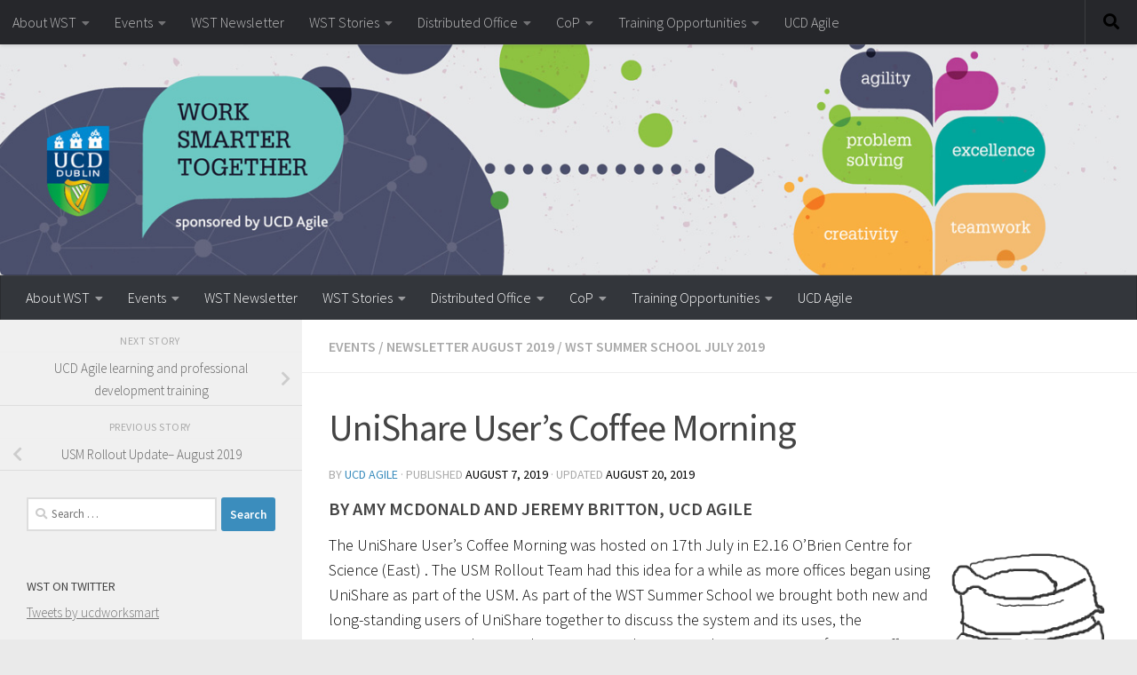

--- FILE ---
content_type: text/html; charset=UTF-8
request_url: https://worksmartertogether.ucd.ie/unishare-users-coffee-morning/
body_size: 14629
content:
<!DOCTYPE html>
<html class="no-js" lang="en-GB">
<head>
  <meta charset="UTF-8">
  <meta name="viewport" content="width=device-width, initial-scale=1.0">
  <link rel="profile" href="https://gmpg.org/xfn/11" />
  <link rel="pingback" href="https://worksmartertogether.ucd.ie/xmlrpc.php">

  <title>UniShare User’s Coffee Morning &#8211; Work Smarter Together</title>
<meta name='robots' content='max-image-preview:large' />
<script>document.documentElement.className = document.documentElement.className.replace("no-js","js");</script>
<link rel="alternate" type="application/rss+xml" title="Work Smarter Together &raquo; Feed" href="https://worksmartertogether.ucd.ie/feed/" />
<link id="hu-user-gfont" href="//fonts.googleapis.com/css?family=Source+Sans+Pro:400,300italic,300,400italic,600&subset=latin,latin-ext" rel="stylesheet" type="text/css"><link rel="alternate" title="oEmbed (JSON)" type="application/json+oembed" href="https://worksmartertogether.ucd.ie/wp-json/oembed/1.0/embed?url=https%3A%2F%2Fworksmartertogether.ucd.ie%2Funishare-users-coffee-morning%2F" />
<link rel="alternate" title="oEmbed (XML)" type="text/xml+oembed" href="https://worksmartertogether.ucd.ie/wp-json/oembed/1.0/embed?url=https%3A%2F%2Fworksmartertogether.ucd.ie%2Funishare-users-coffee-morning%2F&#038;format=xml" />
<style id='wp-img-auto-sizes-contain-inline-css'>
img:is([sizes=auto i],[sizes^="auto," i]){contain-intrinsic-size:3000px 1500px}
/*# sourceURL=wp-img-auto-sizes-contain-inline-css */
</style>
<link rel='stylesheet' id='validate-engine-css-css' href='https://worksmartertogether.ucd.ie/wp-content/plugins/wysija-newsletters/css/validationEngine.jquery.css?ver=2.22' media='all' />
<style id='wp-emoji-styles-inline-css'>

	img.wp-smiley, img.emoji {
		display: inline !important;
		border: none !important;
		box-shadow: none !important;
		height: 1em !important;
		width: 1em !important;
		margin: 0 0.07em !important;
		vertical-align: -0.1em !important;
		background: none !important;
		padding: 0 !important;
	}
/*# sourceURL=wp-emoji-styles-inline-css */
</style>
<link rel='stylesheet' id='wp-block-library-css' href='https://worksmartertogether.ucd.ie/wp-includes/css/dist/block-library/style.min.css?ver=6.9' media='all' />
<style id='global-styles-inline-css'>
:root{--wp--preset--aspect-ratio--square: 1;--wp--preset--aspect-ratio--4-3: 4/3;--wp--preset--aspect-ratio--3-4: 3/4;--wp--preset--aspect-ratio--3-2: 3/2;--wp--preset--aspect-ratio--2-3: 2/3;--wp--preset--aspect-ratio--16-9: 16/9;--wp--preset--aspect-ratio--9-16: 9/16;--wp--preset--color--black: #000000;--wp--preset--color--cyan-bluish-gray: #abb8c3;--wp--preset--color--white: #ffffff;--wp--preset--color--pale-pink: #f78da7;--wp--preset--color--vivid-red: #cf2e2e;--wp--preset--color--luminous-vivid-orange: #ff6900;--wp--preset--color--luminous-vivid-amber: #fcb900;--wp--preset--color--light-green-cyan: #7bdcb5;--wp--preset--color--vivid-green-cyan: #00d084;--wp--preset--color--pale-cyan-blue: #8ed1fc;--wp--preset--color--vivid-cyan-blue: #0693e3;--wp--preset--color--vivid-purple: #9b51e0;--wp--preset--gradient--vivid-cyan-blue-to-vivid-purple: linear-gradient(135deg,rgb(6,147,227) 0%,rgb(155,81,224) 100%);--wp--preset--gradient--light-green-cyan-to-vivid-green-cyan: linear-gradient(135deg,rgb(122,220,180) 0%,rgb(0,208,130) 100%);--wp--preset--gradient--luminous-vivid-amber-to-luminous-vivid-orange: linear-gradient(135deg,rgb(252,185,0) 0%,rgb(255,105,0) 100%);--wp--preset--gradient--luminous-vivid-orange-to-vivid-red: linear-gradient(135deg,rgb(255,105,0) 0%,rgb(207,46,46) 100%);--wp--preset--gradient--very-light-gray-to-cyan-bluish-gray: linear-gradient(135deg,rgb(238,238,238) 0%,rgb(169,184,195) 100%);--wp--preset--gradient--cool-to-warm-spectrum: linear-gradient(135deg,rgb(74,234,220) 0%,rgb(151,120,209) 20%,rgb(207,42,186) 40%,rgb(238,44,130) 60%,rgb(251,105,98) 80%,rgb(254,248,76) 100%);--wp--preset--gradient--blush-light-purple: linear-gradient(135deg,rgb(255,206,236) 0%,rgb(152,150,240) 100%);--wp--preset--gradient--blush-bordeaux: linear-gradient(135deg,rgb(254,205,165) 0%,rgb(254,45,45) 50%,rgb(107,0,62) 100%);--wp--preset--gradient--luminous-dusk: linear-gradient(135deg,rgb(255,203,112) 0%,rgb(199,81,192) 50%,rgb(65,88,208) 100%);--wp--preset--gradient--pale-ocean: linear-gradient(135deg,rgb(255,245,203) 0%,rgb(182,227,212) 50%,rgb(51,167,181) 100%);--wp--preset--gradient--electric-grass: linear-gradient(135deg,rgb(202,248,128) 0%,rgb(113,206,126) 100%);--wp--preset--gradient--midnight: linear-gradient(135deg,rgb(2,3,129) 0%,rgb(40,116,252) 100%);--wp--preset--font-size--small: 13px;--wp--preset--font-size--medium: 20px;--wp--preset--font-size--large: 36px;--wp--preset--font-size--x-large: 42px;--wp--preset--spacing--20: 0.44rem;--wp--preset--spacing--30: 0.67rem;--wp--preset--spacing--40: 1rem;--wp--preset--spacing--50: 1.5rem;--wp--preset--spacing--60: 2.25rem;--wp--preset--spacing--70: 3.38rem;--wp--preset--spacing--80: 5.06rem;--wp--preset--shadow--natural: 6px 6px 9px rgba(0, 0, 0, 0.2);--wp--preset--shadow--deep: 12px 12px 50px rgba(0, 0, 0, 0.4);--wp--preset--shadow--sharp: 6px 6px 0px rgba(0, 0, 0, 0.2);--wp--preset--shadow--outlined: 6px 6px 0px -3px rgb(255, 255, 255), 6px 6px rgb(0, 0, 0);--wp--preset--shadow--crisp: 6px 6px 0px rgb(0, 0, 0);}:where(.is-layout-flex){gap: 0.5em;}:where(.is-layout-grid){gap: 0.5em;}body .is-layout-flex{display: flex;}.is-layout-flex{flex-wrap: wrap;align-items: center;}.is-layout-flex > :is(*, div){margin: 0;}body .is-layout-grid{display: grid;}.is-layout-grid > :is(*, div){margin: 0;}:where(.wp-block-columns.is-layout-flex){gap: 2em;}:where(.wp-block-columns.is-layout-grid){gap: 2em;}:where(.wp-block-post-template.is-layout-flex){gap: 1.25em;}:where(.wp-block-post-template.is-layout-grid){gap: 1.25em;}.has-black-color{color: var(--wp--preset--color--black) !important;}.has-cyan-bluish-gray-color{color: var(--wp--preset--color--cyan-bluish-gray) !important;}.has-white-color{color: var(--wp--preset--color--white) !important;}.has-pale-pink-color{color: var(--wp--preset--color--pale-pink) !important;}.has-vivid-red-color{color: var(--wp--preset--color--vivid-red) !important;}.has-luminous-vivid-orange-color{color: var(--wp--preset--color--luminous-vivid-orange) !important;}.has-luminous-vivid-amber-color{color: var(--wp--preset--color--luminous-vivid-amber) !important;}.has-light-green-cyan-color{color: var(--wp--preset--color--light-green-cyan) !important;}.has-vivid-green-cyan-color{color: var(--wp--preset--color--vivid-green-cyan) !important;}.has-pale-cyan-blue-color{color: var(--wp--preset--color--pale-cyan-blue) !important;}.has-vivid-cyan-blue-color{color: var(--wp--preset--color--vivid-cyan-blue) !important;}.has-vivid-purple-color{color: var(--wp--preset--color--vivid-purple) !important;}.has-black-background-color{background-color: var(--wp--preset--color--black) !important;}.has-cyan-bluish-gray-background-color{background-color: var(--wp--preset--color--cyan-bluish-gray) !important;}.has-white-background-color{background-color: var(--wp--preset--color--white) !important;}.has-pale-pink-background-color{background-color: var(--wp--preset--color--pale-pink) !important;}.has-vivid-red-background-color{background-color: var(--wp--preset--color--vivid-red) !important;}.has-luminous-vivid-orange-background-color{background-color: var(--wp--preset--color--luminous-vivid-orange) !important;}.has-luminous-vivid-amber-background-color{background-color: var(--wp--preset--color--luminous-vivid-amber) !important;}.has-light-green-cyan-background-color{background-color: var(--wp--preset--color--light-green-cyan) !important;}.has-vivid-green-cyan-background-color{background-color: var(--wp--preset--color--vivid-green-cyan) !important;}.has-pale-cyan-blue-background-color{background-color: var(--wp--preset--color--pale-cyan-blue) !important;}.has-vivid-cyan-blue-background-color{background-color: var(--wp--preset--color--vivid-cyan-blue) !important;}.has-vivid-purple-background-color{background-color: var(--wp--preset--color--vivid-purple) !important;}.has-black-border-color{border-color: var(--wp--preset--color--black) !important;}.has-cyan-bluish-gray-border-color{border-color: var(--wp--preset--color--cyan-bluish-gray) !important;}.has-white-border-color{border-color: var(--wp--preset--color--white) !important;}.has-pale-pink-border-color{border-color: var(--wp--preset--color--pale-pink) !important;}.has-vivid-red-border-color{border-color: var(--wp--preset--color--vivid-red) !important;}.has-luminous-vivid-orange-border-color{border-color: var(--wp--preset--color--luminous-vivid-orange) !important;}.has-luminous-vivid-amber-border-color{border-color: var(--wp--preset--color--luminous-vivid-amber) !important;}.has-light-green-cyan-border-color{border-color: var(--wp--preset--color--light-green-cyan) !important;}.has-vivid-green-cyan-border-color{border-color: var(--wp--preset--color--vivid-green-cyan) !important;}.has-pale-cyan-blue-border-color{border-color: var(--wp--preset--color--pale-cyan-blue) !important;}.has-vivid-cyan-blue-border-color{border-color: var(--wp--preset--color--vivid-cyan-blue) !important;}.has-vivid-purple-border-color{border-color: var(--wp--preset--color--vivid-purple) !important;}.has-vivid-cyan-blue-to-vivid-purple-gradient-background{background: var(--wp--preset--gradient--vivid-cyan-blue-to-vivid-purple) !important;}.has-light-green-cyan-to-vivid-green-cyan-gradient-background{background: var(--wp--preset--gradient--light-green-cyan-to-vivid-green-cyan) !important;}.has-luminous-vivid-amber-to-luminous-vivid-orange-gradient-background{background: var(--wp--preset--gradient--luminous-vivid-amber-to-luminous-vivid-orange) !important;}.has-luminous-vivid-orange-to-vivid-red-gradient-background{background: var(--wp--preset--gradient--luminous-vivid-orange-to-vivid-red) !important;}.has-very-light-gray-to-cyan-bluish-gray-gradient-background{background: var(--wp--preset--gradient--very-light-gray-to-cyan-bluish-gray) !important;}.has-cool-to-warm-spectrum-gradient-background{background: var(--wp--preset--gradient--cool-to-warm-spectrum) !important;}.has-blush-light-purple-gradient-background{background: var(--wp--preset--gradient--blush-light-purple) !important;}.has-blush-bordeaux-gradient-background{background: var(--wp--preset--gradient--blush-bordeaux) !important;}.has-luminous-dusk-gradient-background{background: var(--wp--preset--gradient--luminous-dusk) !important;}.has-pale-ocean-gradient-background{background: var(--wp--preset--gradient--pale-ocean) !important;}.has-electric-grass-gradient-background{background: var(--wp--preset--gradient--electric-grass) !important;}.has-midnight-gradient-background{background: var(--wp--preset--gradient--midnight) !important;}.has-small-font-size{font-size: var(--wp--preset--font-size--small) !important;}.has-medium-font-size{font-size: var(--wp--preset--font-size--medium) !important;}.has-large-font-size{font-size: var(--wp--preset--font-size--large) !important;}.has-x-large-font-size{font-size: var(--wp--preset--font-size--x-large) !important;}
/*# sourceURL=global-styles-inline-css */
</style>

<style id='classic-theme-styles-inline-css'>
/*! This file is auto-generated */
.wp-block-button__link{color:#fff;background-color:#32373c;border-radius:9999px;box-shadow:none;text-decoration:none;padding:calc(.667em + 2px) calc(1.333em + 2px);font-size:1.125em}.wp-block-file__button{background:#32373c;color:#fff;text-decoration:none}
/*# sourceURL=/wp-includes/css/classic-themes.min.css */
</style>
<link rel='stylesheet' id='rt-fontawsome-css' href='https://worksmartertogether.ucd.ie/wp-content/plugins/the-post-grid/assets/vendor/font-awesome/css/font-awesome.min.css?ver=7.7.7' media='all' />
<link rel='stylesheet' id='rt-tpg-css' href='https://worksmartertogether.ucd.ie/wp-content/plugins/the-post-grid/assets/css/thepostgrid.min.css?ver=7.7.7' media='all' />
<link rel='stylesheet' id='hueman-main-style-css' href='https://worksmartertogether.ucd.ie/wp-content/themes/hueman/assets/front/css/main.min.css?ver=3.7.25' media='all' />
<style id='hueman-main-style-inline-css'>
body { font-family:'Source Sans Pro', Arial, sans-serif;font-size:1.00rem }@media only screen and (min-width: 720px) {
        .nav > li { font-size:1.00rem; }
      }::selection { background-color: #3b8dbd; }
::-moz-selection { background-color: #3b8dbd; }a,a>span.hu-external::after,.themeform label .required,#flexslider-featured .flex-direction-nav .flex-next:hover,#flexslider-featured .flex-direction-nav .flex-prev:hover,.post-hover:hover .post-title a,.post-title a:hover,.sidebar.s1 .post-nav li a:hover i,.content .post-nav li a:hover i,.post-related a:hover,.sidebar.s1 .widget_rss ul li a,#footer .widget_rss ul li a,.sidebar.s1 .widget_calendar a,#footer .widget_calendar a,.sidebar.s1 .alx-tab .tab-item-category a,.sidebar.s1 .alx-posts .post-item-category a,.sidebar.s1 .alx-tab li:hover .tab-item-title a,.sidebar.s1 .alx-tab li:hover .tab-item-comment a,.sidebar.s1 .alx-posts li:hover .post-item-title a,#footer .alx-tab .tab-item-category a,#footer .alx-posts .post-item-category a,#footer .alx-tab li:hover .tab-item-title a,#footer .alx-tab li:hover .tab-item-comment a,#footer .alx-posts li:hover .post-item-title a,.comment-tabs li.active a,.comment-awaiting-moderation,.child-menu a:hover,.child-menu .current_page_item > a,.wp-pagenavi a{ color: #3b8dbd; }input[type="submit"],.themeform button[type="submit"],.sidebar.s1 .sidebar-top,.sidebar.s1 .sidebar-toggle,#flexslider-featured .flex-control-nav li a.flex-active,.post-tags a:hover,.sidebar.s1 .widget_calendar caption,#footer .widget_calendar caption,.author-bio .bio-avatar:after,.commentlist li.bypostauthor > .comment-body:after,.commentlist li.comment-author-admin > .comment-body:after{ background-color: #3b8dbd; }.post-format .format-container { border-color: #3b8dbd; }.sidebar.s1 .alx-tabs-nav li.active a,#footer .alx-tabs-nav li.active a,.comment-tabs li.active a,.wp-pagenavi a:hover,.wp-pagenavi a:active,.wp-pagenavi span.current{ border-bottom-color: #3b8dbd!important; }.sidebar.s2 .post-nav li a:hover i,
.sidebar.s2 .widget_rss ul li a,
.sidebar.s2 .widget_calendar a,
.sidebar.s2 .alx-tab .tab-item-category a,
.sidebar.s2 .alx-posts .post-item-category a,
.sidebar.s2 .alx-tab li:hover .tab-item-title a,
.sidebar.s2 .alx-tab li:hover .tab-item-comment a,
.sidebar.s2 .alx-posts li:hover .post-item-title a { color: #82b965; }
.sidebar.s2 .sidebar-top,.sidebar.s2 .sidebar-toggle,.post-comments,.jp-play-bar,.jp-volume-bar-value,.sidebar.s2 .widget_calendar caption{ background-color: #82b965; }.sidebar.s2 .alx-tabs-nav li.active a { border-bottom-color: #82b965; }
.post-comments::before { border-right-color: #82b965; }
      .search-expand,
              #nav-topbar.nav-container { background-color: #26272b}@media only screen and (min-width: 720px) {
                #nav-topbar .nav ul { background-color: #26272b; }
              }.is-scrolled #header .nav-container.desktop-sticky,
              .is-scrolled #header .search-expand { background-color: #26272b; background-color: rgba(38,39,43,0.90) }.is-scrolled .topbar-transparent #nav-topbar.desktop-sticky .nav ul { background-color: #26272b; background-color: rgba(38,39,43,0.95) }#header { background-color: #eaeaea; }
@media only screen and (min-width: 720px) {
  #nav-header .nav ul { background-color: #eaeaea; }
}
        #header #nav-mobile { background-color: #33363b; }.is-scrolled #header #nav-mobile { background-color: #33363b; background-color: rgba(51,54,59,0.90) }#nav-header.nav-container, #main-header-search .search-expand { background-color: #33363b; }
@media only screen and (min-width: 720px) {
  #nav-header .nav ul { background-color: #33363b; }
}
        img { -webkit-border-radius: 5px; border-radius: 5px; }body { background-color: #eaeaea; }
/*# sourceURL=hueman-main-style-inline-css */
</style>
<link rel='stylesheet' id='theme-stylesheet-css' href='https://worksmartertogether.ucd.ie/wp-content/themes/being-hueman/style.css?ver=1.0.0' media='all' />
<link rel='stylesheet' id='hueman-font-awesome-css' href='https://worksmartertogether.ucd.ie/wp-content/themes/hueman/assets/front/css/font-awesome.min.css?ver=3.7.25' media='all' />
<link rel='stylesheet' id='__EPYT__style-css' href='https://worksmartertogether.ucd.ie/wp-content/plugins/youtube-embed-plus/styles/ytprefs.min.css?ver=14.2.1.2' media='all' />
<style id='__EPYT__style-inline-css'>

                .epyt-gallery-thumb {
                        width: 33.333%;
                }
                
/*# sourceURL=__EPYT__style-inline-css */
</style>
<script id="nb-jquery" src="https://worksmartertogether.ucd.ie/wp-includes/js/jquery/jquery.min.js?ver=3.7.1" id="jquery-core-js"></script>
<script src="https://worksmartertogether.ucd.ie/wp-includes/js/jquery/jquery-migrate.min.js?ver=3.4.1" id="jquery-migrate-js"></script>
<script id="__ytprefs__-js-extra">
var _EPYT_ = {"ajaxurl":"https://worksmartertogether.ucd.ie/wp-admin/admin-ajax.php","security":"345d88ee8e","gallery_scrolloffset":"20","eppathtoscripts":"https://worksmartertogether.ucd.ie/wp-content/plugins/youtube-embed-plus/scripts/","eppath":"https://worksmartertogether.ucd.ie/wp-content/plugins/youtube-embed-plus/","epresponsiveselector":"[\"iframe.__youtube_prefs__\",\"iframe[src*='youtube.com']\",\"iframe[src*='youtube-nocookie.com']\",\"iframe[data-ep-src*='youtube.com']\",\"iframe[data-ep-src*='youtube-nocookie.com']\",\"iframe[data-ep-gallerysrc*='youtube.com']\"]","epdovol":"1","version":"14.2.1.2","evselector":"iframe.__youtube_prefs__[src], iframe[src*=\"youtube.com/embed/\"], iframe[src*=\"youtube-nocookie.com/embed/\"]","ajax_compat":"","maxres_facade":"eager","ytapi_load":"light","pause_others":"","stopMobileBuffer":"1","facade_mode":"","not_live_on_channel":"","vi_active":"","vi_js_posttypes":[]};
//# sourceURL=__ytprefs__-js-extra
</script>
<script src="https://worksmartertogether.ucd.ie/wp-content/plugins/youtube-embed-plus/scripts/ytprefs.min.js?ver=14.2.1.2" id="__ytprefs__-js"></script>
<link rel="https://api.w.org/" href="https://worksmartertogether.ucd.ie/wp-json/" /><link rel="alternate" title="JSON" type="application/json" href="https://worksmartertogether.ucd.ie/wp-json/wp/v2/posts/3398" /><link rel="EditURI" type="application/rsd+xml" title="RSD" href="https://worksmartertogether.ucd.ie/xmlrpc.php?rsd" />
<meta name="generator" content="WordPress 6.9" />
<link rel="canonical" href="https://worksmartertogether.ucd.ie/unishare-users-coffee-morning/" />
<link rel='shortlink' href='https://worksmartertogether.ucd.ie/?p=3398' />

		<script>

			jQuery(window).on('elementor/frontend/init', function () {
				var previewIframe = jQuery('#elementor-preview-iframe').get(0);

				// Attach a load event listener to the preview iframe
				jQuery(previewIframe).on('load', function () {
					var tpg_selector = tpg_str_rev("nottub-tropmi-gpttr nottub-aera-noitces-dda-rotnemele");

					var logo = "https://worksmartertogether.ucd.ie/wp-content/plugins/the-post-grid";
					var log_path = "/assets/images/icon-40x40.svg"; //tpg_str_rev("gvs.04x04-noci/segami/stessa/");

					jQuery('<div class="' + tpg_selector + '" style="vertical-align: bottom;margin-left: 5px;"><img src="' + logo + log_path + '" alt="TPG"/></div>').insertBefore(".elementor-add-section-drag-title");
				});

			});
		</script>
		<style>
			:root {
				--tpg-primary-color: #0d6efd;
				--tpg-secondary-color: #0654c4;
				--tpg-primary-light: #c4d0ff
			}

					</style>

		    <link rel="preload" as="font" type="font/woff2" href="https://worksmartertogether.ucd.ie/wp-content/themes/hueman/assets/front/webfonts/fa-brands-400.woff2?v=5.15.2" crossorigin="anonymous"/>
    <link rel="preload" as="font" type="font/woff2" href="https://worksmartertogether.ucd.ie/wp-content/themes/hueman/assets/front/webfonts/fa-regular-400.woff2?v=5.15.2" crossorigin="anonymous"/>
    <link rel="preload" as="font" type="font/woff2" href="https://worksmartertogether.ucd.ie/wp-content/themes/hueman/assets/front/webfonts/fa-solid-900.woff2?v=5.15.2" crossorigin="anonymous"/>
  <!--[if lt IE 9]>
<script src="https://worksmartertogether.ucd.ie/wp-content/themes/hueman/assets/front/js/ie/html5shiv-printshiv.min.js"></script>
<script src="https://worksmartertogether.ucd.ie/wp-content/themes/hueman/assets/front/js/ie/selectivizr.js"></script>
<![endif]-->
<link rel="icon" href="https://worksmartertogether.ucd.ie/wp-content/uploads/2016/08/cropped-11438A-Web-Banner-for-WST-notext-e1479721994338-150x150.jpg" sizes="32x32" />
<link rel="icon" href="https://worksmartertogether.ucd.ie/wp-content/uploads/2016/08/cropped-11438A-Web-Banner-for-WST-notext-e1479721994338-300x300.jpg" sizes="192x192" />
<link rel="apple-touch-icon" href="https://worksmartertogether.ucd.ie/wp-content/uploads/2016/08/cropped-11438A-Web-Banner-for-WST-notext-e1479721994338-300x300.jpg" />
<meta name="msapplication-TileImage" content="https://worksmartertogether.ucd.ie/wp-content/uploads/2016/08/cropped-11438A-Web-Banner-for-WST-notext-e1479721994338-300x300.jpg" />
		<style id="wp-custom-css">
			/*
You can add your own CSS here.

Click the help icon above to learn more.

Use this field to test small chunks of CSS code. For important CSS customisations, it is recommended to modify the style.css file of a child theme.
http//codex.wordpress.org/Child_Themes
*/
.wp-caption {
    background: #fff;
    border: 1px solid #d8d8d8;
    max-width: 96%; /* Image does not overflow the content area */
    padding: 5px 8px 10px;
   
}
.wp-caption p.wp-caption-text {

color :#030303;
 text-align: justify;
}
		</style>
		</head>

<body class="nb-3-3-4 nimble-no-local-data-skp__post_post_3398 nimble-no-group-site-tmpl-skp__all_post wp-singular post-template-default single single-post postid-3398 single-format-standard wp-custom-logo wp-embed-responsive wp-theme-hueman wp-child-theme-being-hueman sek-hide-rc-badge rttpg rttpg-7.7.7 radius-frontend rttpg-body-wrap rttpg-flaticon col-2cr boxed topbar-enabled header-desktop-sticky header-mobile-sticky hueman-3-7-25-with-child-theme chrome">
<div id="wrapper">
  <a class="screen-reader-text skip-link" href="#content">Skip to content</a>
  
  <header id="header" class="main-menu-mobile-on one-mobile-menu main_menu header-ads-desktop  topbar-transparent has-header-img">
        <nav class="nav-container group mobile-menu mobile-sticky " id="nav-mobile" data-menu-id="header-1">
  <div class="mobile-title-logo-in-header"><p class="site-title">                  <a class="custom-logo-link" href="https://worksmartertogether.ucd.ie/" rel="home" title="Work Smarter Together | Home page">Work Smarter Together</a>                </p></div>
        
                    <!-- <div class="ham__navbar-toggler collapsed" aria-expanded="false">
          <div class="ham__navbar-span-wrapper">
            <span class="ham-toggler-menu__span"></span>
          </div>
        </div> -->
        <button class="ham__navbar-toggler-two collapsed" title="Menu" aria-expanded="false">
          <span class="ham__navbar-span-wrapper">
            <span class="line line-1"></span>
            <span class="line line-2"></span>
            <span class="line line-3"></span>
          </span>
        </button>
            
      <div class="nav-text"></div>
      <div class="nav-wrap container">
                  <ul class="nav container-inner group mobile-search">
                            <li>
                  <form role="search" method="get" class="search-form" action="https://worksmartertogether.ucd.ie/">
				<label>
					<span class="screen-reader-text">Search for:</span>
					<input type="search" class="search-field" placeholder="Search &hellip;" value="" name="s" />
				</label>
				<input type="submit" class="search-submit" value="Search" />
			</form>                </li>
                      </ul>
                <ul id="menu-main-menu" class="nav container-inner group"><li id="menu-item-29" class="menu-item menu-item-type-post_type menu-item-object-page menu-item-has-children menu-item-29"><a href="https://worksmartertogether.ucd.ie/about/">About WST</a>
<ul class="sub-menu">
	<li id="menu-item-35" class="menu-item menu-item-type-post_type menu-item-object-page menu-item-35"><a href="https://worksmartertogether.ucd.ie/about/the-history-of-wst/">The History of WST</a></li>
	<li id="menu-item-36" class="menu-item menu-item-type-post_type menu-item-object-page menu-item-36"><a href="https://worksmartertogether.ucd.ie/about/wst-ucd-agile/">WST and UCD Agile</a></li>
	<li id="menu-item-5934" class="menu-item menu-item-type-custom menu-item-object-custom menu-item-5934"><a href="https://currents.google.com/u/0/communities/112346690950615669233">WST on Google Currents</a></li>
</ul>
</li>
<li id="menu-item-6873" class="menu-item menu-item-type-post_type menu-item-object-page menu-item-has-children menu-item-6873"><a href="https://worksmartertogether.ucd.ie/events/">Events</a>
<ul class="sub-menu">
	<li id="menu-item-33" class="menu-item menu-item-type-taxonomy menu-item-object-category current-post-ancestor current-menu-parent current-post-parent menu-item-33"><a href="https://worksmartertogether.ucd.ie/category/events/">Recent Event Posts</a></li>
	<li id="menu-item-8692" class="menu-item menu-item-type-post_type menu-item-object-page menu-item-8692"><a href="https://worksmartertogether.ucd.ie/wst-2023-events/">WST 2023 Events</a></li>
	<li id="menu-item-8704" class="menu-item menu-item-type-post_type menu-item-object-post menu-item-8704"><a href="https://worksmartertogether.ucd.ie/wst-2022-events-archive/">WST 2022 Events</a></li>
	<li id="menu-item-8720" class="menu-item menu-item-type-post_type menu-item-object-page menu-item-8720"><a href="https://worksmartertogether.ucd.ie/8714-2/">WST 2021 Events Archive</a></li>
	<li id="menu-item-5846" class="menu-item menu-item-type-post_type menu-item-object-page menu-item-5846"><a href="https://worksmartertogether.ucd.ie/wst-october-2020/">WST October 2020</a></li>
	<li id="menu-item-2550" class="menu-item menu-item-type-post_type menu-item-object-page menu-item-has-children menu-item-2550"><a href="https://worksmartertogether.ucd.ie/work-smarter-together-2019/">Work Smarter Together 2019</a>
	<ul class="sub-menu">
		<li id="menu-item-3257" class="menu-item menu-item-type-post_type menu-item-object-page menu-item-3257"><a href="https://worksmartertogether.ucd.ie/work-smarter-together-2019/wst-2019-memory-wall/">WST 2019 – Memory Wall</a></li>
		<li id="menu-item-3252" class="menu-item menu-item-type-post_type menu-item-object-page menu-item-3252"><a href="https://worksmartertogether.ucd.ie/work-smarter-together-2019/wst-2019-gallery/">WST 2019 – The Gallery</a></li>
		<li id="menu-item-2881" class="menu-item menu-item-type-post_type menu-item-object-page menu-item-2881"><a href="https://worksmartertogether.ucd.ie/work-smarter-together-2019/wst-2019-the-poster-gallery/">WST 2019 – The Poster Gallery</a></li>
		<li id="menu-item-2616" class="menu-item menu-item-type-post_type menu-item-object-page menu-item-has-children menu-item-2616"><a href="https://worksmartertogether.ucd.ie/work-smarter-together-2019/wst-2019-main-event-programme/">WST 2019 Main Event Programme</a>
		<ul class="sub-menu">
			<li id="menu-item-2615" class="menu-item menu-item-type-post_type menu-item-object-page menu-item-2615"><a href="https://worksmartertogether.ucd.ie/work-smarter-together-2019/wst-2019-main-event-programme/wst-2019s-two-guest-speakers/">WST 2019’s Two Guest Speakers</a></li>
			<li id="menu-item-2618" class="menu-item menu-item-type-post_type menu-item-object-page menu-item-2618"><a href="https://worksmartertogether.ucd.ie/work-smarter-together-2019/wst-2019-main-event-programme/wst-2019-morning-session-details/">WST 2019 Morning Session Details</a></li>
			<li id="menu-item-2617" class="menu-item menu-item-type-post_type menu-item-object-page menu-item-2617"><a href="https://worksmartertogether.ucd.ie/work-smarter-together-2019/wst-2019-main-event-programme/wst-2019-afternoon-session-details/">WST 2019 Afternoon Session Details</a></li>
			<li id="menu-item-2803" class="menu-item menu-item-type-post_type menu-item-object-page menu-item-2803"><a href="https://worksmartertogether.ucd.ie/work-smarter-together-2019/wst-2019-main-event-programme/wst-2019-speaker-biographies-and-presentations/">WST 2019 Speaker Biographies and Presentations</a></li>
		</ul>
</li>
		<li id="menu-item-2625" class="menu-item menu-item-type-post_type menu-item-object-page menu-item-has-children menu-item-2625"><a href="https://worksmartertogether.ucd.ie/work-smarter-together-2019/wst-2019-pre-event-programme/">WST 2019 Pre-Event Programme</a>
		<ul class="sub-menu">
			<li id="menu-item-2626" class="menu-item menu-item-type-post_type menu-item-object-page menu-item-2626"><a href="https://worksmartertogether.ucd.ie/work-smarter-together-2019/wst-2019-pre-event-programme/wst-2019-pre-event-workshop-details/">WST 2019 Pre-event workshop details</a></li>
		</ul>
</li>
	</ul>
</li>
	<li id="menu-item-293" class="menu-item menu-item-type-post_type menu-item-object-page menu-item-has-children menu-item-293"><a href="https://worksmartertogether.ucd.ie/wst-2017-programme/">Work Smarter Together 2017</a>
	<ul class="sub-menu">
		<li id="menu-item-1140" class="menu-item menu-item-type-post_type menu-item-object-page menu-item-1140"><a href="https://worksmartertogether.ucd.ie/wst-2017-programme/wst-2017-memory-wall/">WST 2017 – Memory wall</a></li>
		<li id="menu-item-876" class="menu-item menu-item-type-post_type menu-item-object-page menu-item-876"><a href="https://worksmartertogether.ucd.ie/wst-2017-programme/wst-2017-gallery/">WST 2017 Gallery</a></li>
		<li id="menu-item-295" class="menu-item menu-item-type-post_type menu-item-object-page menu-item-has-children menu-item-295"><a href="https://worksmartertogether.ucd.ie/wst-2017-programme/schedule/">WST main event programme</a>
		<ul class="sub-menu">
			<li id="menu-item-437" class="menu-item menu-item-type-post_type menu-item-object-page menu-item-437"><a href="https://worksmartertogether.ucd.ie/wst-2017-programme/schedule/plenary-session-details/">Plenary session details</a></li>
			<li id="menu-item-320" class="menu-item menu-item-type-post_type menu-item-object-page menu-item-320"><a href="https://worksmartertogether.ucd.ie/wst-2017-programme/schedule/parallel-sessions/">Morning parallel session details</a></li>
			<li id="menu-item-319" class="menu-item menu-item-type-post_type menu-item-object-page menu-item-319"><a href="https://worksmartertogether.ucd.ie/wst-2017-programme/schedule/parallel-sessions-b/">Afternoon parallel session details</a></li>
			<li id="menu-item-723" class="menu-item menu-item-type-post_type menu-item-object-page menu-item-723"><a href="https://worksmartertogether.ucd.ie/speakers/">Speakers</a></li>
		</ul>
</li>
		<li id="menu-item-294" class="menu-item menu-item-type-post_type menu-item-object-page menu-item-has-children menu-item-294"><a href="https://worksmartertogether.ucd.ie/wst-2017-programme/pre-event-workshops/">WST pre-event programme</a>
		<ul class="sub-menu">
			<li id="menu-item-301" class="menu-item menu-item-type-post_type menu-item-object-page menu-item-301"><a href="https://worksmartertogether.ucd.ie/wst-2017-programme/pre-event-workshops/parallel-workshops/">Pre-event workshop details</a></li>
		</ul>
</li>
	</ul>
</li>
</ul>
</li>
<li id="menu-item-1861" class="menu-item menu-item-type-post_type menu-item-object-page menu-item-1861"><a href="https://worksmartertogether.ucd.ie/wst-newsletter/">WST Newsletter</a></li>
<li id="menu-item-7110" class="menu-item menu-item-type-post_type menu-item-object-page menu-item-has-children menu-item-7110"><a href="https://worksmartertogether.ucd.ie/wst-stories/">WST Stories</a>
<ul class="sub-menu">
	<li id="menu-item-8309" class="menu-item menu-item-type-post_type menu-item-object-post menu-item-8309"><a href="https://worksmartertogether.ucd.ie/a-day-in-the-life/">A Day in the Life</a></li>
	<li id="menu-item-8560" class="menu-item menu-item-type-post_type menu-item-object-post menu-item-has-children menu-item-8560"><a href="https://worksmartertogether.ucd.ie/perspectives/">Perspectives</a>
	<ul class="sub-menu">
		<li id="menu-item-8558" class="menu-item menu-item-type-post_type menu-item-object-post menu-item-8558"><a href="https://worksmartertogether.ucd.ie/time-perception-and-combating-cognitive-overload-with-david-delaney/">Time perception and combating cognitive overload with David Delaney</a></li>
		<li id="menu-item-8561" class="menu-item menu-item-type-post_type menu-item-object-post menu-item-8561"><a href="https://worksmartertogether.ucd.ie/time-for-work/">Time for Work</a></li>
	</ul>
</li>
	<li id="menu-item-28" class="menu-item menu-item-type-taxonomy menu-item-object-category menu-item-28"><a href="https://worksmartertogether.ucd.ie/category/how-to-story/">How To Stories</a></li>
	<li id="menu-item-27" class="menu-item menu-item-type-taxonomy menu-item-object-category menu-item-27"><a href="https://worksmartertogether.ucd.ie/category/project-story/">Project Stories</a></li>
	<li id="menu-item-4048" class="menu-item menu-item-type-post_type menu-item-object-page menu-item-has-children menu-item-4048"><a href="https://worksmartertogether.ucd.ie/smart-card/">Smart Cards</a>
	<ul class="sub-menu">
		<li id="menu-item-4167" class="menu-item menu-item-type-post_type menu-item-object-page menu-item-4167"><a href="https://worksmartertogether.ucd.ie/ucd-smart-cards-gallery/">Smart Cards Gallery</a></li>
	</ul>
</li>
</ul>
</li>
<li id="menu-item-4863" class="menu-item menu-item-type-taxonomy menu-item-object-category menu-item-has-children menu-item-4863"><a href="https://worksmartertogether.ucd.ie/category/how-to-story/distributed-office/">Distributed Office</a>
<ul class="sub-menu">
	<li id="menu-item-6034" class="menu-item menu-item-type-post_type menu-item-object-page menu-item-6034"><a href="https://worksmartertogether.ucd.ie/distributed-office-do-training-sessions/">Distributed Office: ‘DO’ Training</a></li>
	<li id="menu-item-6644" class="menu-item menu-item-type-post_type menu-item-object-page menu-item-6644"><a href="https://worksmartertogether.ucd.ie/do-lean/">Distributed Office: DO: Lean</a></li>
</ul>
</li>
<li id="menu-item-3767" class="menu-item menu-item-type-post_type menu-item-object-page menu-item-has-children menu-item-3767"><a href="https://worksmartertogether.ucd.ie/communities-of-practice-everything-you-need-to-know/">CoP</a>
<ul class="sub-menu">
	<li id="menu-item-1832" class="menu-item menu-item-type-taxonomy menu-item-object-category menu-item-1832"><a href="https://worksmartertogether.ucd.ie/category/cop-news/">CoP News</a></li>
	<li id="menu-item-8498" class="menu-item menu-item-type-post_type menu-item-object-post menu-item-8498"><a href="https://worksmartertogether.ucd.ie/cop-spotlight/">CoP Spotlight</a></li>
</ul>
</li>
<li id="menu-item-6879" class="menu-item menu-item-type-post_type menu-item-object-page menu-item-has-children menu-item-6879"><a href="https://worksmartertogether.ucd.ie/training-opportunities/">Training Opportunities</a>
<ul class="sub-menu">
	<li id="menu-item-8765" class="menu-item menu-item-type-post_type menu-item-object-post menu-item-8765"><a href="https://worksmartertogether.ucd.ie/wst-summer-school-sessions-are-back/">WST Summer School July 1-3</a></li>
	<li id="menu-item-8764" class="menu-item menu-item-type-post_type menu-item-object-post menu-item-8764"><a href="https://worksmartertogether.ucd.ie/pm%c2%b2-essentials-training-october-15-2024/">PM² Essentials Training – October 15 2024</a></li>
</ul>
</li>
<li id="menu-item-165" class="menu-item menu-item-type-custom menu-item-object-custom menu-item-165"><a href="http://www.ucd.ie/agile">UCD Agile</a></li>
</ul>      </div>
</nav><!--/#nav-topbar-->  
        <nav class="nav-container group desktop-menu desktop-sticky " id="nav-topbar" data-menu-id="header-2">
    <div class="nav-text"></div>
  <div class="topbar-toggle-down">
    <i class="fas fa-angle-double-down" aria-hidden="true" data-toggle="down" title="Expand menu"></i>
    <i class="fas fa-angle-double-up" aria-hidden="true" data-toggle="up" title="Collapse menu"></i>
  </div>
  <div class="nav-wrap container">
    <ul id="menu-main-menu-1" class="nav container-inner group"><li class="menu-item menu-item-type-post_type menu-item-object-page menu-item-has-children menu-item-29"><a href="https://worksmartertogether.ucd.ie/about/">About WST</a>
<ul class="sub-menu">
	<li class="menu-item menu-item-type-post_type menu-item-object-page menu-item-35"><a href="https://worksmartertogether.ucd.ie/about/the-history-of-wst/">The History of WST</a></li>
	<li class="menu-item menu-item-type-post_type menu-item-object-page menu-item-36"><a href="https://worksmartertogether.ucd.ie/about/wst-ucd-agile/">WST and UCD Agile</a></li>
	<li class="menu-item menu-item-type-custom menu-item-object-custom menu-item-5934"><a href="https://currents.google.com/u/0/communities/112346690950615669233">WST on Google Currents</a></li>
</ul>
</li>
<li class="menu-item menu-item-type-post_type menu-item-object-page menu-item-has-children menu-item-6873"><a href="https://worksmartertogether.ucd.ie/events/">Events</a>
<ul class="sub-menu">
	<li class="menu-item menu-item-type-taxonomy menu-item-object-category current-post-ancestor current-menu-parent current-post-parent menu-item-33"><a href="https://worksmartertogether.ucd.ie/category/events/">Recent Event Posts</a></li>
	<li class="menu-item menu-item-type-post_type menu-item-object-page menu-item-8692"><a href="https://worksmartertogether.ucd.ie/wst-2023-events/">WST 2023 Events</a></li>
	<li class="menu-item menu-item-type-post_type menu-item-object-post menu-item-8704"><a href="https://worksmartertogether.ucd.ie/wst-2022-events-archive/">WST 2022 Events</a></li>
	<li class="menu-item menu-item-type-post_type menu-item-object-page menu-item-8720"><a href="https://worksmartertogether.ucd.ie/8714-2/">WST 2021 Events Archive</a></li>
	<li class="menu-item menu-item-type-post_type menu-item-object-page menu-item-5846"><a href="https://worksmartertogether.ucd.ie/wst-october-2020/">WST October 2020</a></li>
	<li class="menu-item menu-item-type-post_type menu-item-object-page menu-item-has-children menu-item-2550"><a href="https://worksmartertogether.ucd.ie/work-smarter-together-2019/">Work Smarter Together 2019</a>
	<ul class="sub-menu">
		<li class="menu-item menu-item-type-post_type menu-item-object-page menu-item-3257"><a href="https://worksmartertogether.ucd.ie/work-smarter-together-2019/wst-2019-memory-wall/">WST 2019 – Memory Wall</a></li>
		<li class="menu-item menu-item-type-post_type menu-item-object-page menu-item-3252"><a href="https://worksmartertogether.ucd.ie/work-smarter-together-2019/wst-2019-gallery/">WST 2019 – The Gallery</a></li>
		<li class="menu-item menu-item-type-post_type menu-item-object-page menu-item-2881"><a href="https://worksmartertogether.ucd.ie/work-smarter-together-2019/wst-2019-the-poster-gallery/">WST 2019 – The Poster Gallery</a></li>
		<li class="menu-item menu-item-type-post_type menu-item-object-page menu-item-has-children menu-item-2616"><a href="https://worksmartertogether.ucd.ie/work-smarter-together-2019/wst-2019-main-event-programme/">WST 2019 Main Event Programme</a>
		<ul class="sub-menu">
			<li class="menu-item menu-item-type-post_type menu-item-object-page menu-item-2615"><a href="https://worksmartertogether.ucd.ie/work-smarter-together-2019/wst-2019-main-event-programme/wst-2019s-two-guest-speakers/">WST 2019’s Two Guest Speakers</a></li>
			<li class="menu-item menu-item-type-post_type menu-item-object-page menu-item-2618"><a href="https://worksmartertogether.ucd.ie/work-smarter-together-2019/wst-2019-main-event-programme/wst-2019-morning-session-details/">WST 2019 Morning Session Details</a></li>
			<li class="menu-item menu-item-type-post_type menu-item-object-page menu-item-2617"><a href="https://worksmartertogether.ucd.ie/work-smarter-together-2019/wst-2019-main-event-programme/wst-2019-afternoon-session-details/">WST 2019 Afternoon Session Details</a></li>
			<li class="menu-item menu-item-type-post_type menu-item-object-page menu-item-2803"><a href="https://worksmartertogether.ucd.ie/work-smarter-together-2019/wst-2019-main-event-programme/wst-2019-speaker-biographies-and-presentations/">WST 2019 Speaker Biographies and Presentations</a></li>
		</ul>
</li>
		<li class="menu-item menu-item-type-post_type menu-item-object-page menu-item-has-children menu-item-2625"><a href="https://worksmartertogether.ucd.ie/work-smarter-together-2019/wst-2019-pre-event-programme/">WST 2019 Pre-Event Programme</a>
		<ul class="sub-menu">
			<li class="menu-item menu-item-type-post_type menu-item-object-page menu-item-2626"><a href="https://worksmartertogether.ucd.ie/work-smarter-together-2019/wst-2019-pre-event-programme/wst-2019-pre-event-workshop-details/">WST 2019 Pre-event workshop details</a></li>
		</ul>
</li>
	</ul>
</li>
	<li class="menu-item menu-item-type-post_type menu-item-object-page menu-item-has-children menu-item-293"><a href="https://worksmartertogether.ucd.ie/wst-2017-programme/">Work Smarter Together 2017</a>
	<ul class="sub-menu">
		<li class="menu-item menu-item-type-post_type menu-item-object-page menu-item-1140"><a href="https://worksmartertogether.ucd.ie/wst-2017-programme/wst-2017-memory-wall/">WST 2017 – Memory wall</a></li>
		<li class="menu-item menu-item-type-post_type menu-item-object-page menu-item-876"><a href="https://worksmartertogether.ucd.ie/wst-2017-programme/wst-2017-gallery/">WST 2017 Gallery</a></li>
		<li class="menu-item menu-item-type-post_type menu-item-object-page menu-item-has-children menu-item-295"><a href="https://worksmartertogether.ucd.ie/wst-2017-programme/schedule/">WST main event programme</a>
		<ul class="sub-menu">
			<li class="menu-item menu-item-type-post_type menu-item-object-page menu-item-437"><a href="https://worksmartertogether.ucd.ie/wst-2017-programme/schedule/plenary-session-details/">Plenary session details</a></li>
			<li class="menu-item menu-item-type-post_type menu-item-object-page menu-item-320"><a href="https://worksmartertogether.ucd.ie/wst-2017-programme/schedule/parallel-sessions/">Morning parallel session details</a></li>
			<li class="menu-item menu-item-type-post_type menu-item-object-page menu-item-319"><a href="https://worksmartertogether.ucd.ie/wst-2017-programme/schedule/parallel-sessions-b/">Afternoon parallel session details</a></li>
			<li class="menu-item menu-item-type-post_type menu-item-object-page menu-item-723"><a href="https://worksmartertogether.ucd.ie/speakers/">Speakers</a></li>
		</ul>
</li>
		<li class="menu-item menu-item-type-post_type menu-item-object-page menu-item-has-children menu-item-294"><a href="https://worksmartertogether.ucd.ie/wst-2017-programme/pre-event-workshops/">WST pre-event programme</a>
		<ul class="sub-menu">
			<li class="menu-item menu-item-type-post_type menu-item-object-page menu-item-301"><a href="https://worksmartertogether.ucd.ie/wst-2017-programme/pre-event-workshops/parallel-workshops/">Pre-event workshop details</a></li>
		</ul>
</li>
	</ul>
</li>
</ul>
</li>
<li class="menu-item menu-item-type-post_type menu-item-object-page menu-item-1861"><a href="https://worksmartertogether.ucd.ie/wst-newsletter/">WST Newsletter</a></li>
<li class="menu-item menu-item-type-post_type menu-item-object-page menu-item-has-children menu-item-7110"><a href="https://worksmartertogether.ucd.ie/wst-stories/">WST Stories</a>
<ul class="sub-menu">
	<li class="menu-item menu-item-type-post_type menu-item-object-post menu-item-8309"><a href="https://worksmartertogether.ucd.ie/a-day-in-the-life/">A Day in the Life</a></li>
	<li class="menu-item menu-item-type-post_type menu-item-object-post menu-item-has-children menu-item-8560"><a href="https://worksmartertogether.ucd.ie/perspectives/">Perspectives</a>
	<ul class="sub-menu">
		<li class="menu-item menu-item-type-post_type menu-item-object-post menu-item-8558"><a href="https://worksmartertogether.ucd.ie/time-perception-and-combating-cognitive-overload-with-david-delaney/">Time perception and combating cognitive overload with David Delaney</a></li>
		<li class="menu-item menu-item-type-post_type menu-item-object-post menu-item-8561"><a href="https://worksmartertogether.ucd.ie/time-for-work/">Time for Work</a></li>
	</ul>
</li>
	<li class="menu-item menu-item-type-taxonomy menu-item-object-category menu-item-28"><a href="https://worksmartertogether.ucd.ie/category/how-to-story/">How To Stories</a></li>
	<li class="menu-item menu-item-type-taxonomy menu-item-object-category menu-item-27"><a href="https://worksmartertogether.ucd.ie/category/project-story/">Project Stories</a></li>
	<li class="menu-item menu-item-type-post_type menu-item-object-page menu-item-has-children menu-item-4048"><a href="https://worksmartertogether.ucd.ie/smart-card/">Smart Cards</a>
	<ul class="sub-menu">
		<li class="menu-item menu-item-type-post_type menu-item-object-page menu-item-4167"><a href="https://worksmartertogether.ucd.ie/ucd-smart-cards-gallery/">Smart Cards Gallery</a></li>
	</ul>
</li>
</ul>
</li>
<li class="menu-item menu-item-type-taxonomy menu-item-object-category menu-item-has-children menu-item-4863"><a href="https://worksmartertogether.ucd.ie/category/how-to-story/distributed-office/">Distributed Office</a>
<ul class="sub-menu">
	<li class="menu-item menu-item-type-post_type menu-item-object-page menu-item-6034"><a href="https://worksmartertogether.ucd.ie/distributed-office-do-training-sessions/">Distributed Office: ‘DO’ Training</a></li>
	<li class="menu-item menu-item-type-post_type menu-item-object-page menu-item-6644"><a href="https://worksmartertogether.ucd.ie/do-lean/">Distributed Office: DO: Lean</a></li>
</ul>
</li>
<li class="menu-item menu-item-type-post_type menu-item-object-page menu-item-has-children menu-item-3767"><a href="https://worksmartertogether.ucd.ie/communities-of-practice-everything-you-need-to-know/">CoP</a>
<ul class="sub-menu">
	<li class="menu-item menu-item-type-taxonomy menu-item-object-category menu-item-1832"><a href="https://worksmartertogether.ucd.ie/category/cop-news/">CoP News</a></li>
	<li class="menu-item menu-item-type-post_type menu-item-object-post menu-item-8498"><a href="https://worksmartertogether.ucd.ie/cop-spotlight/">CoP Spotlight</a></li>
</ul>
</li>
<li class="menu-item menu-item-type-post_type menu-item-object-page menu-item-has-children menu-item-6879"><a href="https://worksmartertogether.ucd.ie/training-opportunities/">Training Opportunities</a>
<ul class="sub-menu">
	<li class="menu-item menu-item-type-post_type menu-item-object-post menu-item-8765"><a href="https://worksmartertogether.ucd.ie/wst-summer-school-sessions-are-back/">WST Summer School July 1-3</a></li>
	<li class="menu-item menu-item-type-post_type menu-item-object-post menu-item-8764"><a href="https://worksmartertogether.ucd.ie/pm%c2%b2-essentials-training-october-15-2024/">PM² Essentials Training – October 15 2024</a></li>
</ul>
</li>
<li class="menu-item menu-item-type-custom menu-item-object-custom menu-item-165"><a href="http://www.ucd.ie/agile">UCD Agile</a></li>
</ul>  </div>
      <div id="topbar-header-search" class="container">
      <div class="container-inner">
        <button class="toggle-search"><i class="fas fa-search"></i></button>
        <div class="search-expand">
          <div class="search-expand-inner"><form role="search" method="get" class="search-form" action="https://worksmartertogether.ucd.ie/">
				<label>
					<span class="screen-reader-text">Search for:</span>
					<input type="search" class="search-field" placeholder="Search &hellip;" value="" name="s" />
				</label>
				<input type="submit" class="search-submit" value="Search" />
			</form></div>
        </div>
      </div><!--/.container-inner-->
    </div><!--/.container-->
  
</nav><!--/#nav-topbar-->  
  <div class="container group">
        <div class="container-inner">

                <div id="header-image-wrap">
              <div class="group hu-pad central-header-zone">
                                                  </div>

              <a href="https://worksmartertogether.ucd.ie/" rel="home"><img src="https://worksmartertogether.ucd.ie/wp-content/uploads/2016/11/11438A-Web-Banner-for-WST.jpg" width="1380" height="280" alt="" class="new-site-image" decoding="async" fetchpriority="high" /></a>          </div>
      
                <nav class="nav-container group desktop-menu " id="nav-header" data-menu-id="header-3">
    <div class="nav-text"><!-- put your mobile menu text here --></div>

  <div class="nav-wrap container">
        <ul id="menu-main-menu-2" class="nav container-inner group"><li class="menu-item menu-item-type-post_type menu-item-object-page menu-item-has-children menu-item-29"><a href="https://worksmartertogether.ucd.ie/about/">About WST</a>
<ul class="sub-menu">
	<li class="menu-item menu-item-type-post_type menu-item-object-page menu-item-35"><a href="https://worksmartertogether.ucd.ie/about/the-history-of-wst/">The History of WST</a></li>
	<li class="menu-item menu-item-type-post_type menu-item-object-page menu-item-36"><a href="https://worksmartertogether.ucd.ie/about/wst-ucd-agile/">WST and UCD Agile</a></li>
	<li class="menu-item menu-item-type-custom menu-item-object-custom menu-item-5934"><a href="https://currents.google.com/u/0/communities/112346690950615669233">WST on Google Currents</a></li>
</ul>
</li>
<li class="menu-item menu-item-type-post_type menu-item-object-page menu-item-has-children menu-item-6873"><a href="https://worksmartertogether.ucd.ie/events/">Events</a>
<ul class="sub-menu">
	<li class="menu-item menu-item-type-taxonomy menu-item-object-category current-post-ancestor current-menu-parent current-post-parent menu-item-33"><a href="https://worksmartertogether.ucd.ie/category/events/">Recent Event Posts</a></li>
	<li class="menu-item menu-item-type-post_type menu-item-object-page menu-item-8692"><a href="https://worksmartertogether.ucd.ie/wst-2023-events/">WST 2023 Events</a></li>
	<li class="menu-item menu-item-type-post_type menu-item-object-post menu-item-8704"><a href="https://worksmartertogether.ucd.ie/wst-2022-events-archive/">WST 2022 Events</a></li>
	<li class="menu-item menu-item-type-post_type menu-item-object-page menu-item-8720"><a href="https://worksmartertogether.ucd.ie/8714-2/">WST 2021 Events Archive</a></li>
	<li class="menu-item menu-item-type-post_type menu-item-object-page menu-item-5846"><a href="https://worksmartertogether.ucd.ie/wst-october-2020/">WST October 2020</a></li>
	<li class="menu-item menu-item-type-post_type menu-item-object-page menu-item-has-children menu-item-2550"><a href="https://worksmartertogether.ucd.ie/work-smarter-together-2019/">Work Smarter Together 2019</a>
	<ul class="sub-menu">
		<li class="menu-item menu-item-type-post_type menu-item-object-page menu-item-3257"><a href="https://worksmartertogether.ucd.ie/work-smarter-together-2019/wst-2019-memory-wall/">WST 2019 – Memory Wall</a></li>
		<li class="menu-item menu-item-type-post_type menu-item-object-page menu-item-3252"><a href="https://worksmartertogether.ucd.ie/work-smarter-together-2019/wst-2019-gallery/">WST 2019 – The Gallery</a></li>
		<li class="menu-item menu-item-type-post_type menu-item-object-page menu-item-2881"><a href="https://worksmartertogether.ucd.ie/work-smarter-together-2019/wst-2019-the-poster-gallery/">WST 2019 – The Poster Gallery</a></li>
		<li class="menu-item menu-item-type-post_type menu-item-object-page menu-item-has-children menu-item-2616"><a href="https://worksmartertogether.ucd.ie/work-smarter-together-2019/wst-2019-main-event-programme/">WST 2019 Main Event Programme</a>
		<ul class="sub-menu">
			<li class="menu-item menu-item-type-post_type menu-item-object-page menu-item-2615"><a href="https://worksmartertogether.ucd.ie/work-smarter-together-2019/wst-2019-main-event-programme/wst-2019s-two-guest-speakers/">WST 2019’s Two Guest Speakers</a></li>
			<li class="menu-item menu-item-type-post_type menu-item-object-page menu-item-2618"><a href="https://worksmartertogether.ucd.ie/work-smarter-together-2019/wst-2019-main-event-programme/wst-2019-morning-session-details/">WST 2019 Morning Session Details</a></li>
			<li class="menu-item menu-item-type-post_type menu-item-object-page menu-item-2617"><a href="https://worksmartertogether.ucd.ie/work-smarter-together-2019/wst-2019-main-event-programme/wst-2019-afternoon-session-details/">WST 2019 Afternoon Session Details</a></li>
			<li class="menu-item menu-item-type-post_type menu-item-object-page menu-item-2803"><a href="https://worksmartertogether.ucd.ie/work-smarter-together-2019/wst-2019-main-event-programme/wst-2019-speaker-biographies-and-presentations/">WST 2019 Speaker Biographies and Presentations</a></li>
		</ul>
</li>
		<li class="menu-item menu-item-type-post_type menu-item-object-page menu-item-has-children menu-item-2625"><a href="https://worksmartertogether.ucd.ie/work-smarter-together-2019/wst-2019-pre-event-programme/">WST 2019 Pre-Event Programme</a>
		<ul class="sub-menu">
			<li class="menu-item menu-item-type-post_type menu-item-object-page menu-item-2626"><a href="https://worksmartertogether.ucd.ie/work-smarter-together-2019/wst-2019-pre-event-programme/wst-2019-pre-event-workshop-details/">WST 2019 Pre-event workshop details</a></li>
		</ul>
</li>
	</ul>
</li>
	<li class="menu-item menu-item-type-post_type menu-item-object-page menu-item-has-children menu-item-293"><a href="https://worksmartertogether.ucd.ie/wst-2017-programme/">Work Smarter Together 2017</a>
	<ul class="sub-menu">
		<li class="menu-item menu-item-type-post_type menu-item-object-page menu-item-1140"><a href="https://worksmartertogether.ucd.ie/wst-2017-programme/wst-2017-memory-wall/">WST 2017 – Memory wall</a></li>
		<li class="menu-item menu-item-type-post_type menu-item-object-page menu-item-876"><a href="https://worksmartertogether.ucd.ie/wst-2017-programme/wst-2017-gallery/">WST 2017 Gallery</a></li>
		<li class="menu-item menu-item-type-post_type menu-item-object-page menu-item-has-children menu-item-295"><a href="https://worksmartertogether.ucd.ie/wst-2017-programme/schedule/">WST main event programme</a>
		<ul class="sub-menu">
			<li class="menu-item menu-item-type-post_type menu-item-object-page menu-item-437"><a href="https://worksmartertogether.ucd.ie/wst-2017-programme/schedule/plenary-session-details/">Plenary session details</a></li>
			<li class="menu-item menu-item-type-post_type menu-item-object-page menu-item-320"><a href="https://worksmartertogether.ucd.ie/wst-2017-programme/schedule/parallel-sessions/">Morning parallel session details</a></li>
			<li class="menu-item menu-item-type-post_type menu-item-object-page menu-item-319"><a href="https://worksmartertogether.ucd.ie/wst-2017-programme/schedule/parallel-sessions-b/">Afternoon parallel session details</a></li>
			<li class="menu-item menu-item-type-post_type menu-item-object-page menu-item-723"><a href="https://worksmartertogether.ucd.ie/speakers/">Speakers</a></li>
		</ul>
</li>
		<li class="menu-item menu-item-type-post_type menu-item-object-page menu-item-has-children menu-item-294"><a href="https://worksmartertogether.ucd.ie/wst-2017-programme/pre-event-workshops/">WST pre-event programme</a>
		<ul class="sub-menu">
			<li class="menu-item menu-item-type-post_type menu-item-object-page menu-item-301"><a href="https://worksmartertogether.ucd.ie/wst-2017-programme/pre-event-workshops/parallel-workshops/">Pre-event workshop details</a></li>
		</ul>
</li>
	</ul>
</li>
</ul>
</li>
<li class="menu-item menu-item-type-post_type menu-item-object-page menu-item-1861"><a href="https://worksmartertogether.ucd.ie/wst-newsletter/">WST Newsletter</a></li>
<li class="menu-item menu-item-type-post_type menu-item-object-page menu-item-has-children menu-item-7110"><a href="https://worksmartertogether.ucd.ie/wst-stories/">WST Stories</a>
<ul class="sub-menu">
	<li class="menu-item menu-item-type-post_type menu-item-object-post menu-item-8309"><a href="https://worksmartertogether.ucd.ie/a-day-in-the-life/">A Day in the Life</a></li>
	<li class="menu-item menu-item-type-post_type menu-item-object-post menu-item-has-children menu-item-8560"><a href="https://worksmartertogether.ucd.ie/perspectives/">Perspectives</a>
	<ul class="sub-menu">
		<li class="menu-item menu-item-type-post_type menu-item-object-post menu-item-8558"><a href="https://worksmartertogether.ucd.ie/time-perception-and-combating-cognitive-overload-with-david-delaney/">Time perception and combating cognitive overload with David Delaney</a></li>
		<li class="menu-item menu-item-type-post_type menu-item-object-post menu-item-8561"><a href="https://worksmartertogether.ucd.ie/time-for-work/">Time for Work</a></li>
	</ul>
</li>
	<li class="menu-item menu-item-type-taxonomy menu-item-object-category menu-item-28"><a href="https://worksmartertogether.ucd.ie/category/how-to-story/">How To Stories</a></li>
	<li class="menu-item menu-item-type-taxonomy menu-item-object-category menu-item-27"><a href="https://worksmartertogether.ucd.ie/category/project-story/">Project Stories</a></li>
	<li class="menu-item menu-item-type-post_type menu-item-object-page menu-item-has-children menu-item-4048"><a href="https://worksmartertogether.ucd.ie/smart-card/">Smart Cards</a>
	<ul class="sub-menu">
		<li class="menu-item menu-item-type-post_type menu-item-object-page menu-item-4167"><a href="https://worksmartertogether.ucd.ie/ucd-smart-cards-gallery/">Smart Cards Gallery</a></li>
	</ul>
</li>
</ul>
</li>
<li class="menu-item menu-item-type-taxonomy menu-item-object-category menu-item-has-children menu-item-4863"><a href="https://worksmartertogether.ucd.ie/category/how-to-story/distributed-office/">Distributed Office</a>
<ul class="sub-menu">
	<li class="menu-item menu-item-type-post_type menu-item-object-page menu-item-6034"><a href="https://worksmartertogether.ucd.ie/distributed-office-do-training-sessions/">Distributed Office: ‘DO’ Training</a></li>
	<li class="menu-item menu-item-type-post_type menu-item-object-page menu-item-6644"><a href="https://worksmartertogether.ucd.ie/do-lean/">Distributed Office: DO: Lean</a></li>
</ul>
</li>
<li class="menu-item menu-item-type-post_type menu-item-object-page menu-item-has-children menu-item-3767"><a href="https://worksmartertogether.ucd.ie/communities-of-practice-everything-you-need-to-know/">CoP</a>
<ul class="sub-menu">
	<li class="menu-item menu-item-type-taxonomy menu-item-object-category menu-item-1832"><a href="https://worksmartertogether.ucd.ie/category/cop-news/">CoP News</a></li>
	<li class="menu-item menu-item-type-post_type menu-item-object-post menu-item-8498"><a href="https://worksmartertogether.ucd.ie/cop-spotlight/">CoP Spotlight</a></li>
</ul>
</li>
<li class="menu-item menu-item-type-post_type menu-item-object-page menu-item-has-children menu-item-6879"><a href="https://worksmartertogether.ucd.ie/training-opportunities/">Training Opportunities</a>
<ul class="sub-menu">
	<li class="menu-item menu-item-type-post_type menu-item-object-post menu-item-8765"><a href="https://worksmartertogether.ucd.ie/wst-summer-school-sessions-are-back/">WST Summer School July 1-3</a></li>
	<li class="menu-item menu-item-type-post_type menu-item-object-post menu-item-8764"><a href="https://worksmartertogether.ucd.ie/pm%c2%b2-essentials-training-october-15-2024/">PM² Essentials Training – October 15 2024</a></li>
</ul>
</li>
<li class="menu-item menu-item-type-custom menu-item-object-custom menu-item-165"><a href="http://www.ucd.ie/agile">UCD Agile</a></li>
</ul>  </div>
</nav><!--/#nav-header-->      
    </div><!--/.container-inner-->
      </div><!--/.container-->

</header><!--/#header-->
  
  <div class="container" id="page">
    <div class="container-inner">
            <div class="main">
        <div class="main-inner group">
          
              <main class="content" id="content">
              <div class="page-title hu-pad group">
          	    		<ul class="meta-single group">
    			<li class="category"><a href="https://worksmartertogether.ucd.ie/category/events/" rel="category tag">Events</a> <span>/</span> <a href="https://worksmartertogether.ucd.ie/category/newsletter-august-2019/" rel="category tag">Newsletter August 2019</a> <span>/</span> <a href="https://worksmartertogether.ucd.ie/category/wst-summer-school-july-2019/" rel="category tag">WST Summer School July 2019</a></li>
    			    		</ul>
            
    </div><!--/.page-title-->
          <div class="hu-pad group">
              <article class="post-3398 post type-post status-publish format-standard has-post-thumbnail hentry category-events category-newsletter-august-2019 category-wst-summer-school-july-2019">
    <div class="post-inner group">

      <h1 class="post-title entry-title">UniShare User’s Coffee Morning</h1>
  <p class="post-byline">
       by     <span class="vcard author">
       <span class="fn"><a href="https://worksmartertogether.ucd.ie/author/agile/" title="Posts by UCD Agile" rel="author">UCD Agile</a></span>
     </span>
     &middot;
                            
                                Published <time class="published" datetime="2019-08-07T08:40:21+01:00">August 7, 2019</time>
                &middot; Updated <time class="updated" datetime="2019-08-20T11:12:24+01:00">August 20, 2019</time>
                      </p>

                                
      <div class="clear"></div>

      <div class="entry themeform">
        <div class="entry-inner">
          <h6>By Amy McDonald and Jeremy Britton, UCD Agile</h6>
<p><img decoding="async" class=" wp-image-3399 alignright" src="http://worksmartertogether.ucd.ie/wp-content/uploads/2019/07/unishare.png" alt="" width="183" height="219">The UniShare User’s Coffee Morning was hosted on 17th July in E2.16 O’Brien Centre for Science (East) . The USM Rollout Team had this idea for a while as more offices began using UniShare as part of the USM. As part of the WST Summer School we brought both new and long-standing users of UniShare together to discuss the system and its uses, the opportunities it provides, to ask questions and generate ideas over a cup of tea or coffee.</p>
<p>Our three main objectives for the morning were to 1) establish and develop the UniShare community, 2) capture insights, experiences and feedback from a diverse group of users, and 3) provide a platform for skill sharing.</p>
<p>Almost 40 of our colleagues from across the campus joined us; 10 of the 14 USM offices were represented at the session, as well as the Student Advisers, schools and IT Services. We really appreciated how enthusiastic and engaged everyone was in sharing their experiences and ideas on UniShare. We used Mentimeter to capture thoughts, insights, feedback and ideas arising from the session.</p>
<p>We have received some great feedback from those who attended the Coffee Morning, and we look forward to running similar events with the USM and UniShare communities in future.</p>
<p>Our thanks to all who attended the morning session, as well as the Agile Team for their help in organising the morning, and the USM Learning Team for the support at and in advance of the session.</p>
<p>Contact:</p>
<p>Amy McDonald (<a href="mailto:amy.mcdonald@ucd.ie">amy.mcdonald@ucd.ie</a>), UCD Agile</p>
<p>Jeremy Britton (<a href="mailto:jeremy.britton@ucd.ie">jeremy.britton@ucd.ie</a>), UCD Agile</p>
          <nav class="pagination group">
                      </nav><!--/.pagination-->
        </div>

        
        <div class="clear"></div>
      </div><!--/.entry-->

    </div><!--/.post-inner-->
  </article><!--/.post-->

<div class="clear"></div>







          </div><!--/.hu-pad-->
            </main><!--/.content-->
          

	<div class="sidebar s1 collapsed" data-position="left" data-layout="col-2cr" data-sb-id="s1">

		<button class="sidebar-toggle" title="Expand Sidebar"><i class="fas sidebar-toggle-arrows"></i></button>

		<div class="sidebar-content">

			
				<ul class="post-nav group">
				<li class="next"><strong>Next story&nbsp;</strong><a href="https://worksmartertogether.ucd.ie/ucd-agile-learning-and-professional-development-training-offer/" rel="next"><i class="fas fa-chevron-right"></i><span>UCD Agile learning and professional development training</span></a></li>
		
				<li class="previous"><strong>Previous story&nbsp;</strong><a href="https://worksmartertogether.ucd.ie/usm-rollout-update-august-2019/" rel="prev"><i class="fas fa-chevron-left"></i><span>USM Rollout Update– August 2019</span></a></li>
			</ul>

			
			<div id="search-2" class="widget widget_search"><form role="search" method="get" class="search-form" action="https://worksmartertogether.ucd.ie/">
				<label>
					<span class="screen-reader-text">Search for:</span>
					<input type="search" class="search-field" placeholder="Search &hellip;" value="" name="s" />
				</label>
				<input type="submit" class="search-submit" value="Search" />
			</form></div><div id="custom_html-3" class="widget_text widget widget_custom_html"><h3 class="widget-title">WST on Twitter</h3><div class="textwidget custom-html-widget"><a class="twitter-timeline" href="https://twitter.com/ucdworksmart" data-width="400" data-height="400">Tweets by ucdworksmart</a><script async src="//platform.twitter.com/widgets.js" charset="utf-8"></script></div></div><div id="categories-2" class="widget widget_categories"><h3 class="widget-title">Explore WST</h3>
			<ul>
					<li class="cat-item cat-item-189"><a href="https://worksmartertogether.ucd.ie/category/newsletter/2023-june/">2023 June</a> (13)
</li>
	<li class="cat-item cat-item-270"><a href="https://worksmartertogether.ucd.ie/category/2024/">2024</a> (14)
</li>
	<li class="cat-item cat-item-276"><a href="https://worksmartertogether.ucd.ie/category/2024-june/">2024 June</a> (10)
</li>
	<li class="cat-item cat-item-281"><a href="https://worksmartertogether.ucd.ie/category/newsletter/2024-june-newsletter/">2024 June</a> (9)
</li>
	<li class="cat-item cat-item-191"><a href="https://worksmartertogether.ucd.ie/category/interview/a-day-in-the-life/">A Day in The Life</a> (17)
</li>
	<li class="cat-item cat-item-246"><a href="https://worksmartertogether.ucd.ie/category/advance-centre/">Advance Centre</a> (1)
</li>
	<li class="cat-item cat-item-144"><a href="https://worksmartertogether.ucd.ie/category/cops/ally-for-brightspace/">Ally for Brightspace</a> (2)
</li>
	<li class="cat-item cat-item-20"><a href="https://worksmartertogether.ucd.ie/category/announcements/">Announcements</a> (50)
</li>
	<li class="cat-item cat-item-37"><a href="https://worksmartertogether.ucd.ie/category/blog-posts/">Blog posts</a> (51)
</li>
	<li class="cat-item cat-item-29"><a href="https://worksmartertogether.ucd.ie/category/call/">Call</a> (10)
</li>
	<li class="cat-item cat-item-146"><a href="https://worksmartertogether.ucd.ie/category/events/change-management-training/">Change Management Training</a> (2)
</li>
	<li class="cat-item cat-item-161"><a href="https://worksmartertogether.ucd.ie/category/chatbot/">Chatbot</a> (2)
</li>
	<li class="cat-item cat-item-208"><a href="https://worksmartertogether.ucd.ie/category/china-joint-college-offices/">China Joint College Offices</a> (1)
</li>
	<li class="cat-item cat-item-97"><a href="https://worksmartertogether.ucd.ie/category/chromatography/">Chromatography</a> (3)
</li>
	<li class="cat-item cat-item-227"><a href="https://worksmartertogether.ucd.ie/category/cops/citizen-science/">Citizen Science</a> (2)
</li>
	<li class="cat-item cat-item-52"><a href="https://worksmartertogether.ucd.ie/category/cop-news/">CoP News</a> (58)
</li>
	<li class="cat-item cat-item-133"><a href="https://worksmartertogether.ucd.ie/category/cop-news/cop-skills/">CoP Skills</a> (4)
</li>
	<li class="cat-item cat-item-135"><a href="https://worksmartertogether.ucd.ie/category/cops/">CoPs</a> (14)
</li>
	<li class="cat-item cat-item-308"><a href="https://worksmartertogether.ucd.ie/category/copspotlightarchive/">CoPSpotlightArchive</a> (13)
</li>
	<li class="cat-item cat-item-209"><a href="https://worksmartertogether.ucd.ie/category/cultureengagement/">Culture&amp;Engagement</a> (1)
</li>
	<li class="cat-item cat-item-241"><a href="https://worksmartertogether.ucd.ie/category/newsletter/december-2023/">December 2023</a> (16)
</li>
	<li class="cat-item cat-item-243"><a href="https://worksmartertogether.ucd.ie/category/cops/digital-literacy/">Digital Literacy</a> (2)
</li>
	<li class="cat-item cat-item-176"><a href="https://worksmartertogether.ucd.ie/category/directors-welcome/">Director&#039;s Welcome</a> (4)
</li>
	<li class="cat-item cat-item-108"><a href="https://worksmartertogether.ucd.ie/category/how-to-story/distributed-office/">Distributed Office</a> (12)
</li>
	<li class="cat-item cat-item-305"><a href="https://worksmartertogether.ucd.ie/category/ecology-of-a-project/">Ecology of a Project</a> (1)
</li>
	<li class="cat-item cat-item-230"><a href="https://worksmartertogether.ucd.ie/category/ecosystem-of-a-project/">Ecosystem of a Project</a> (4)
</li>
	<li class="cat-item cat-item-199"><a href="https://worksmartertogether.ucd.ie/category/estates/">Estates</a> (2)
</li>
	<li class="cat-item cat-item-268"><a href="https://worksmartertogether.ucd.ie/category/cops/event-managers/">Event Managers</a> (3)
</li>
	<li class="cat-item cat-item-14"><a href="https://worksmartertogether.ucd.ie/category/events/">Events</a> (116)
</li>
	<li class="cat-item cat-item-134"><a href="https://worksmartertogether.ucd.ie/category/excel-problem-solvers-cop/">Excel Problem Solvers CoP</a> (1)
</li>
	<li class="cat-item cat-item-21"><a href="https://worksmartertogether.ucd.ie/category/featured/">Featured</a> (6)
</li>
	<li class="cat-item cat-item-143"><a href="https://worksmartertogether.ucd.ie/category/cops/gdpr-champions/">GDPR Champions</a> (2)
</li>
	<li class="cat-item cat-item-38"><a href="https://worksmartertogether.ucd.ie/category/guest-post/">Guest Post</a> (26)
</li>
	<li class="cat-item cat-item-9"><a href="https://worksmartertogether.ucd.ie/category/how-to-story/">How To Story</a> (22)
</li>
	<li class="cat-item cat-item-165"><a href="https://worksmartertogether.ucd.ie/category/human-capital-initiative/">Human Capital Initiative</a> (2)
</li>
	<li class="cat-item cat-item-210"><a href="https://worksmartertogether.ucd.ie/category/human-resources/">Human Resources</a> (1)
</li>
	<li class="cat-item cat-item-155"><a href="https://worksmartertogether.ucd.ie/category/innovation-academy/">Innovation Academy</a> (3)
</li>
	<li class="cat-item cat-item-190"><a href="https://worksmartertogether.ucd.ie/category/interview/">Interview</a> (17)
</li>
	<li class="cat-item cat-item-212"><a href="https://worksmartertogether.ucd.ie/category/irish-institute-for-chinese-studies/">Irish Institute for Chinese Studies</a> (1)
</li>
	<li class="cat-item cat-item-255"><a href="https://worksmartertogether.ucd.ie/category/units/it/">IT</a> (3)
</li>
	<li class="cat-item cat-item-81"><a href="https://worksmartertogether.ucd.ie/category/lean/">Lean</a> (12)
</li>
	<li class="cat-item cat-item-207"><a href="https://worksmartertogether.ucd.ie/category/library/">Library</a> (3)
</li>
	<li class="cat-item cat-item-15"><a href="https://worksmartertogether.ucd.ie/category/events/lunch-and-learn/">Lunch and Learn</a> (3)
</li>
	<li class="cat-item cat-item-156"><a href="https://worksmartertogether.ucd.ie/category/makerspace/">MakerSpace</a> (1)
</li>
	<li class="cat-item cat-item-98"><a href="https://worksmartertogether.ucd.ie/category/mass-spectrometry/">Mass Spectrometry</a> (3)
</li>
	<li class="cat-item cat-item-265"><a href="https://worksmartertogether.ucd.ie/category/menu/">MENU</a> (1)
</li>
	<li class="cat-item cat-item-166"><a href="https://worksmartertogether.ucd.ie/category/micro-credentials/">Micro-Credentials</a> (2)
</li>
	<li class="cat-item cat-item-188"><a href="https://worksmartertogether.ucd.ie/category/newsletter/">Newsletter</a> (48)
</li>
	<li class="cat-item cat-item-59"><a href="https://worksmartertogether.ucd.ie/category/newsletter-2017-june/">Newsletter 2017 June</a> (11)
</li>
	<li class="cat-item cat-item-80"><a href="https://worksmartertogether.ucd.ie/category/newsletter-august-2017/">Newsletter August 2017</a> (12)
</li>
	<li class="cat-item cat-item-85"><a href="https://worksmartertogether.ucd.ie/category/newsletter-august-2018/">Newsletter August 2018</a> (12)
</li>
	<li class="cat-item cat-item-93"><a href="https://worksmartertogether.ucd.ie/category/newsletter-august-2019/">Newsletter August 2019</a> (16)
</li>
	<li class="cat-item cat-item-105"><a href="https://worksmartertogether.ucd.ie/category/newsletter-august-2020/">Newsletter August 2020</a> (16)
</li>
	<li class="cat-item cat-item-117"><a href="https://worksmartertogether.ucd.ie/category/newsletter-august-2021/">Newsletter August 2021</a> (15)
</li>
	<li class="cat-item cat-item-86"><a href="https://worksmartertogether.ucd.ie/category/newsletter-december-2018/">Newsletter December 2018</a> (14)
</li>
	<li class="cat-item cat-item-152"><a href="https://worksmartertogether.ucd.ie/category/newsletter-december-2022/">Newsletter December 2022</a> (9)
</li>
	<li class="cat-item cat-item-84"><a href="https://worksmartertogether.ucd.ie/category/newsletter-june-2018/">Newsletter June 2018</a> (10)
</li>
	<li class="cat-item cat-item-101"><a href="https://worksmartertogether.ucd.ie/category/newsletter-march-2020/">Newsletter March 2020</a> (11)
</li>
	<li class="cat-item cat-item-90"><a href="https://worksmartertogether.ucd.ie/category/newsletter-may-2019/">Newsletter May 2019</a> (12)
</li>
	<li class="cat-item cat-item-103"><a href="https://worksmartertogether.ucd.ie/category/newsletter-may-2020/">Newsletter May 2020</a> (10)
</li>
	<li class="cat-item cat-item-115"><a href="https://worksmartertogether.ucd.ie/category/newsletter-may-2021/">Newsletter May 2021</a> (15)
</li>
	<li class="cat-item cat-item-126"><a href="https://worksmartertogether.ucd.ie/category/newsletter-may-2022/">Newsletter May 2022</a> (9)
</li>
	<li class="cat-item cat-item-83"><a href="https://worksmartertogether.ucd.ie/category/newsletter-november-2017/">Newsletter November 2017</a> (14)
</li>
	<li class="cat-item cat-item-99"><a href="https://worksmartertogether.ucd.ie/category/newsletter-november-2019/">Newsletter November 2019</a> (15)
</li>
	<li class="cat-item cat-item-114"><a href="https://worksmartertogether.ucd.ie/category/newsletter-november-2020/">Newsletter November 2020</a> (11)
</li>
	<li class="cat-item cat-item-119"><a href="https://worksmartertogether.ucd.ie/category/newsletter-november-2021/">Newsletter November 2021</a> (10)
</li>
	<li class="cat-item cat-item-132"><a href="https://worksmartertogether.ucd.ie/category/newsletter-september-2022/">Newsletter September 2022</a> (16)
</li>
	<li class="cat-item cat-item-307"><a href="https://worksmartertogether.ucd.ie/category/newsletterarchive/">NewsletterArchive</a> (20)
</li>
	<li class="cat-item cat-item-240"><a href="https://worksmartertogether.ucd.ie/category/october-roundtable/">October Roundtable</a> (2)
</li>
	<li class="cat-item cat-item-252"><a href="https://worksmartertogether.ucd.ie/category/interview/one-thing-to-know-2024/">One thing to know&#8230; 2024</a> (12)
</li>
	<li class="cat-item cat-item-293"><a href="https://worksmartertogether.ucd.ie/category/newsletter/perspectives/">Perspectives</a> (3)
</li>
	<li class="cat-item cat-item-313"><a href="https://worksmartertogether.ucd.ie/category/training/pm%c2%b2/">PM²</a> (1)
</li>
	<li class="cat-item cat-item-169"><a href="https://worksmartertogether.ucd.ie/category/post/">POST</a> (4)
</li>
	<li class="cat-item cat-item-229"><a href="https://worksmartertogether.ucd.ie/category/post/post-projects/">POST Projects</a> (3)
</li>
	<li class="cat-item cat-item-95"><a href="https://worksmartertogether.ucd.ie/category/project-managers-cop/">Project Managers CoP</a> (4)
</li>
	<li class="cat-item cat-item-3"><a href="https://worksmartertogether.ucd.ie/category/project-story/">Project Story</a> (36)
</li>
	<li class="cat-item cat-item-257"><a href="https://worksmartertogether.ucd.ie/category/units/proposal-support-team/">Proposal Support Team</a> (2)
</li>
	<li class="cat-item cat-item-175"><a href="https://worksmartertogether.ucd.ie/category/save-the-date/">Save the Date</a> (3)
</li>
	<li class="cat-item cat-item-96"><a href="https://worksmartertogether.ucd.ie/category/school-managers-cop/">School Managers CoP</a> (5)
</li>
	<li class="cat-item cat-item-296"><a href="https://worksmartertogether.ucd.ie/category/schools-colleges/school-of-business/">School of Business</a> (1)
</li>
	<li class="cat-item cat-item-278"><a href="https://worksmartertogether.ucd.ie/category/schools-colleges/school-of-classics/">School of Classics</a> (1)
</li>
	<li class="cat-item cat-item-213"><a href="https://worksmartertogether.ucd.ie/category/school-of-english-drama-film/">School of English Drama &amp; Film</a> (1)
</li>
	<li class="cat-item cat-item-215"><a href="https://worksmartertogether.ucd.ie/category/school-of-sociology/">School of Sociology</a> (1)
</li>
	<li class="cat-item cat-item-222"><a href="https://worksmartertogether.ucd.ie/category/newsletter/september-2023/">September 2023</a> (8)
</li>
	<li class="cat-item cat-item-170"><a href="https://worksmartertogether.ucd.ie/category/post/service-leads/">Service Leads</a> (1)
</li>
	<li class="cat-item cat-item-104"><a href="https://worksmartertogether.ucd.ie/category/smart-cards/">Smart Cards</a> (1)
</li>
	<li class="cat-item cat-item-138"><a href="https://worksmartertogether.ucd.ie/category/spotlight/">Spotlight</a> (6)
</li>
	<li class="cat-item cat-item-264"><a href="https://worksmartertogether.ucd.ie/category/student-desk/staff-connector/">Staff Connector</a> (1)
</li>
	<li class="cat-item cat-item-294"><a href="https://worksmartertogether.ucd.ie/category/units/student-advisors/">Student Advisors</a> (1)
</li>
	<li class="cat-item cat-item-263"><a href="https://worksmartertogether.ucd.ie/category/student-desk/">Student Desk</a> (1)
</li>
	<li class="cat-item cat-item-214"><a href="https://worksmartertogether.ucd.ie/category/student-health-service/">Student Health Service</a> (1)
</li>
	<li class="cat-item cat-item-297"><a href="https://worksmartertogether.ucd.ie/category/wst-2024/summer-school-2024/">Summer School 2024</a> (1)
</li>
	<li class="cat-item cat-item-269"><a href="https://worksmartertogether.ucd.ie/category/survey/">Survey</a> (1)
</li>
	<li class="cat-item cat-item-19"><a href="https://worksmartertogether.ucd.ie/category/events/symposium/">Symposium</a> (20)
</li>
	<li class="cat-item cat-item-142"><a href="https://worksmartertogether.ucd.ie/category/cops/tl/">T&amp;L</a> (2)
</li>
	<li class="cat-item cat-item-162"><a href="https://worksmartertogether.ucd.ie/category/technology/">Technology</a> (3)
</li>
	<li class="cat-item cat-item-285"><a href="https://worksmartertogether.ucd.ie/category/interview/the-water-cooler-interview/">The Water Cooler</a> (1)
</li>
	<li class="cat-item cat-item-277"><a href="https://worksmartertogether.ucd.ie/category/2024-june/time-for-work/">Time for Work</a> (8)
</li>
	<li class="cat-item cat-item-312"><a href="https://worksmartertogether.ucd.ie/category/training/">Training</a> (1)
</li>
	<li class="cat-item cat-item-260"><a href="https://worksmartertogether.ucd.ie/category/units/ucd-access-lifelong-learning/">UCD Access &amp; Lifelong Learning</a> (2)
</li>
	<li class="cat-item cat-item-256"><a href="https://worksmartertogether.ucd.ie/category/units/ucd-agile/">UCD Agile</a> (4)
</li>
	<li class="cat-item cat-item-160"><a href="https://worksmartertogether.ucd.ie/category/ucd-global/">UCD Global</a> (1)
</li>
	<li class="cat-item cat-item-253"><a href="https://worksmartertogether.ucd.ie/category/units/ucd-in-the-community/">UCD in the Community</a> (2)
</li>
	<li class="cat-item cat-item-164"><a href="https://worksmartertogether.ucd.ie/category/ucd-library/">UCD Library</a> (2)
</li>
	<li class="cat-item cat-item-258"><a href="https://worksmartertogether.ucd.ie/category/units/ucd-registry/">UCD Registry</a> (2)
</li>
	<li class="cat-item cat-item-216"><a href="https://worksmartertogether.ucd.ie/category/ucd-sport/">UCD Sport</a> (1)
</li>
	<li class="cat-item cat-item-259"><a href="https://worksmartertogether.ucd.ie/category/units/ucd-student-advisory-service/">UCD Student Advisory Service</a> (2)
</li>
	<li class="cat-item cat-item-1"><a href="https://worksmartertogether.ucd.ie/category/uncategorized/">Uncategorized</a> (13)
</li>
	<li class="cat-item cat-item-247"><a href="https://worksmartertogether.ucd.ie/category/units/">Units</a> (10)
</li>
	<li class="cat-item cat-item-254"><a href="https://worksmartertogether.ucd.ie/category/post/post-projects/university-crm-project-team/">University CRM Project Team</a> (2)
</li>
	<li class="cat-item cat-item-197"><a href="https://worksmartertogether.ucd.ie/category/university-for-all/">University for All</a> (2)
</li>
	<li class="cat-item cat-item-102"><a href="https://worksmartertogether.ucd.ie/category/urman-cop/">URMAN CoP</a> (3)
</li>
	<li class="cat-item cat-item-100"><a href="https://worksmartertogether.ucd.ie/category/usm/">USM</a> (6)
</li>
	<li class="cat-item cat-item-292"><a href="https://worksmartertogether.ucd.ie/category/video/">Video</a> (1)
</li>
	<li class="cat-item cat-item-87"><a href="https://worksmartertogether.ucd.ie/category/wst-2019/">WST 2019</a> (3)
</li>
	<li class="cat-item cat-item-311"><a href="https://worksmartertogether.ucd.ie/category/wst-2021-events/">WST 2021 Events</a> (9)
</li>
	<li class="cat-item cat-item-120"><a href="https://worksmartertogether.ucd.ie/category/wst-2022/">WST 2022</a> (15)
</li>
	<li class="cat-item cat-item-310"><a href="https://worksmartertogether.ucd.ie/category/wst-2022-events/">WST 2022 Events</a> (8)
</li>
	<li class="cat-item cat-item-154"><a href="https://worksmartertogether.ucd.ie/category/wst-2023/">WST 2023</a> (35)
</li>
	<li class="cat-item cat-item-309"><a href="https://worksmartertogether.ucd.ie/category/events/wst-2023-events/">WST 2023 Events</a> (9)
</li>
	<li class="cat-item cat-item-275"><a href="https://worksmartertogether.ucd.ie/category/wst-2024/">WST 2024</a> (4)
</li>
	<li class="cat-item cat-item-153"><a href="https://worksmartertogether.ucd.ie/category/wst-march-2023/">WST March 2023</a> (17)
</li>
	<li class="cat-item cat-item-118"><a href="https://worksmartertogether.ucd.ie/category/wst-october-2021/">WST October 2021</a> (2)
</li>
	<li class="cat-item cat-item-145"><a href="https://worksmartertogether.ucd.ie/category/wst-2022/wst-october-2022/">WST October 2022</a> (4)
</li>
	<li class="cat-item cat-item-234"><a href="https://worksmartertogether.ucd.ie/category/wst-october-2023/">WST October 2023</a> (5)
</li>
	<li class="cat-item cat-item-116"><a href="https://worksmartertogether.ucd.ie/category/wst-summer-school-2021/">WST Summer School 2021</a> (1)
</li>
	<li class="cat-item cat-item-224"><a href="https://worksmartertogether.ucd.ie/category/wst-summer-school-2023/">WST Summer School 2023</a> (4)
</li>
	<li class="cat-item cat-item-92"><a href="https://worksmartertogether.ucd.ie/category/wst-summer-school-july-2019/">WST Summer School July 2019</a> (7)
</li>
	<li class="cat-item cat-item-127"><a href="https://worksmartertogether.ucd.ie/category/wst-summerschool-2022/">WST SummerSchool 2022</a> (7)
</li>
			</ul>

			</div><div id="archives-2" class="widget widget_archive"><h3 class="widget-title">Archives</h3>
			<ul>
					<li><a href='https://worksmartertogether.ucd.ie/2024/09/'>September 2024</a></li>
	<li><a href='https://worksmartertogether.ucd.ie/2024/06/'>June 2024</a></li>
	<li><a href='https://worksmartertogether.ucd.ie/2024/02/'>February 2024</a></li>
	<li><a href='https://worksmartertogether.ucd.ie/2023/12/'>December 2023</a></li>
	<li><a href='https://worksmartertogether.ucd.ie/2023/11/'>November 2023</a></li>
	<li><a href='https://worksmartertogether.ucd.ie/2023/09/'>September 2023</a></li>
	<li><a href='https://worksmartertogether.ucd.ie/2023/06/'>June 2023</a></li>
	<li><a href='https://worksmartertogether.ucd.ie/2023/04/'>April 2023</a></li>
	<li><a href='https://worksmartertogether.ucd.ie/2023/03/'>March 2023</a></li>
	<li><a href='https://worksmartertogether.ucd.ie/2023/02/'>February 2023</a></li>
	<li><a href='https://worksmartertogether.ucd.ie/2023/01/'>January 2023</a></li>
	<li><a href='https://worksmartertogether.ucd.ie/2022/12/'>December 2022</a></li>
	<li><a href='https://worksmartertogether.ucd.ie/2022/10/'>October 2022</a></li>
	<li><a href='https://worksmartertogether.ucd.ie/2022/09/'>September 2022</a></li>
	<li><a href='https://worksmartertogether.ucd.ie/2022/08/'>August 2022</a></li>
	<li><a href='https://worksmartertogether.ucd.ie/2022/06/'>June 2022</a></li>
	<li><a href='https://worksmartertogether.ucd.ie/2022/05/'>May 2022</a></li>
	<li><a href='https://worksmartertogether.ucd.ie/2022/03/'>March 2022</a></li>
	<li><a href='https://worksmartertogether.ucd.ie/2022/02/'>February 2022</a></li>
	<li><a href='https://worksmartertogether.ucd.ie/2022/01/'>January 2022</a></li>
	<li><a href='https://worksmartertogether.ucd.ie/2021/11/'>November 2021</a></li>
	<li><a href='https://worksmartertogether.ucd.ie/2021/10/'>October 2021</a></li>
	<li><a href='https://worksmartertogether.ucd.ie/2021/09/'>September 2021</a></li>
	<li><a href='https://worksmartertogether.ucd.ie/2021/08/'>August 2021</a></li>
	<li><a href='https://worksmartertogether.ucd.ie/2021/07/'>July 2021</a></li>
	<li><a href='https://worksmartertogether.ucd.ie/2021/06/'>June 2021</a></li>
	<li><a href='https://worksmartertogether.ucd.ie/2021/05/'>May 2021</a></li>
	<li><a href='https://worksmartertogether.ucd.ie/2021/03/'>March 2021</a></li>
	<li><a href='https://worksmartertogether.ucd.ie/2021/02/'>February 2021</a></li>
	<li><a href='https://worksmartertogether.ucd.ie/2021/01/'>January 2021</a></li>
	<li><a href='https://worksmartertogether.ucd.ie/2020/12/'>December 2020</a></li>
	<li><a href='https://worksmartertogether.ucd.ie/2020/11/'>November 2020</a></li>
	<li><a href='https://worksmartertogether.ucd.ie/2020/10/'>October 2020</a></li>
	<li><a href='https://worksmartertogether.ucd.ie/2020/09/'>September 2020</a></li>
	<li><a href='https://worksmartertogether.ucd.ie/2020/08/'>August 2020</a></li>
	<li><a href='https://worksmartertogether.ucd.ie/2020/06/'>June 2020</a></li>
	<li><a href='https://worksmartertogether.ucd.ie/2020/05/'>May 2020</a></li>
	<li><a href='https://worksmartertogether.ucd.ie/2020/04/'>April 2020</a></li>
	<li><a href='https://worksmartertogether.ucd.ie/2020/03/'>March 2020</a></li>
	<li><a href='https://worksmartertogether.ucd.ie/2020/02/'>February 2020</a></li>
	<li><a href='https://worksmartertogether.ucd.ie/2020/01/'>January 2020</a></li>
	<li><a href='https://worksmartertogether.ucd.ie/2019/11/'>November 2019</a></li>
	<li><a href='https://worksmartertogether.ucd.ie/2019/10/'>October 2019</a></li>
	<li><a href='https://worksmartertogether.ucd.ie/2019/09/'>September 2019</a></li>
	<li><a href='https://worksmartertogether.ucd.ie/2019/08/'>August 2019</a></li>
	<li><a href='https://worksmartertogether.ucd.ie/2019/07/'>July 2019</a></li>
	<li><a href='https://worksmartertogether.ucd.ie/2019/06/'>June 2019</a></li>
	<li><a href='https://worksmartertogether.ucd.ie/2019/05/'>May 2019</a></li>
	<li><a href='https://worksmartertogether.ucd.ie/2019/03/'>March 2019</a></li>
	<li><a href='https://worksmartertogether.ucd.ie/2019/02/'>February 2019</a></li>
	<li><a href='https://worksmartertogether.ucd.ie/2018/12/'>December 2018</a></li>
	<li><a href='https://worksmartertogether.ucd.ie/2018/11/'>November 2018</a></li>
	<li><a href='https://worksmartertogether.ucd.ie/2018/10/'>October 2018</a></li>
	<li><a href='https://worksmartertogether.ucd.ie/2018/08/'>August 2018</a></li>
	<li><a href='https://worksmartertogether.ucd.ie/2018/06/'>June 2018</a></li>
	<li><a href='https://worksmartertogether.ucd.ie/2018/05/'>May 2018</a></li>
	<li><a href='https://worksmartertogether.ucd.ie/2018/01/'>January 2018</a></li>
	<li><a href='https://worksmartertogether.ucd.ie/2017/11/'>November 2017</a></li>
	<li><a href='https://worksmartertogether.ucd.ie/2017/10/'>October 2017</a></li>
	<li><a href='https://worksmartertogether.ucd.ie/2017/09/'>September 2017</a></li>
	<li><a href='https://worksmartertogether.ucd.ie/2017/08/'>August 2017</a></li>
	<li><a href='https://worksmartertogether.ucd.ie/2017/07/'>July 2017</a></li>
	<li><a href='https://worksmartertogether.ucd.ie/2017/06/'>June 2017</a></li>
	<li><a href='https://worksmartertogether.ucd.ie/2017/05/'>May 2017</a></li>
	<li><a href='https://worksmartertogether.ucd.ie/2017/04/'>April 2017</a></li>
	<li><a href='https://worksmartertogether.ucd.ie/2017/03/'>March 2017</a></li>
	<li><a href='https://worksmartertogether.ucd.ie/2017/02/'>February 2017</a></li>
	<li><a href='https://worksmartertogether.ucd.ie/2017/01/'>January 2017</a></li>
	<li><a href='https://worksmartertogether.ucd.ie/2016/12/'>December 2016</a></li>
	<li><a href='https://worksmartertogether.ucd.ie/2016/11/'>November 2016</a></li>
	<li><a href='https://worksmartertogether.ucd.ie/2016/07/'>July 2016</a></li>
	<li><a href='https://worksmartertogether.ucd.ie/2014/03/'>March 2014</a></li>
			</ul>

			</div>
		</div><!--/.sidebar-content-->

	</div><!--/.sidebar-->

	

        </div><!--/.main-inner-->
      </div><!--/.main-->
    </div><!--/.container-inner-->
  </div><!--/.container-->
    <footer id="footer">

                    
    
        <section class="container" id="footer-widgets">
          <div class="container-inner">

            <div class="hu-pad group">

                                <div class="footer-widget-1 grid one-full last">
                    <div id="custom_html-2" class="widget_text widget widget_custom_html"><h3 class="widget-title">UCD Cookie Code</h3><div class="textwidget custom-html-widget"></div></div>                  </div>
              
            </div><!--/.hu-pad-->

          </div><!--/.container-inner-->
        </section><!--/.container-->

    
    
    <section class="container" id="footer-bottom">
      <div class="container-inner">

        <a id="back-to-top" href="#"><i class="fas fa-angle-up"></i></a>

        <div class="hu-pad group">

          <div class="grid one-half">
                        
            <div id="copyright">
                <p></p>
            </div><!--/#copyright-->

            
          </div>

          <div class="grid one-half last">
                                                                                </div>

        </div><!--/.hu-pad-->

      </div><!--/.container-inner-->
    </section><!--/.container-->

  </footer><!--/#footer-->

</div><!--/#wrapper-->

<script type="speculationrules">
{"prefetch":[{"source":"document","where":{"and":[{"href_matches":"/*"},{"not":{"href_matches":["/wp-*.php","/wp-admin/*","/wp-content/uploads/*","/wp-content/*","/wp-content/plugins/*","/wp-content/themes/being-hueman/*","/wp-content/themes/hueman/*","/*\\?(.+)"]}},{"not":{"selector_matches":"a[rel~=\"nofollow\"]"}},{"not":{"selector_matches":".no-prefetch, .no-prefetch a"}}]},"eagerness":"conservative"}]}
</script>
<script src="https://worksmartertogether.ucd.ie/wp-includes/js/underscore.min.js?ver=1.13.7" id="underscore-js"></script>
<script id="hu-front-scripts-js-extra">
var HUParams = {"_disabled":[],"SmoothScroll":{"Enabled":true,"Options":{"touchpadSupport":false}},"centerAllImg":"1","timerOnScrollAllBrowsers":"1","extLinksStyle":"","extLinksTargetExt":"1","extLinksSkipSelectors":{"classes":["btn","button"],"ids":[]},"imgSmartLoadEnabled":"","imgSmartLoadOpts":{"parentSelectors":[".container .content",".post-row",".container .sidebar","#footer","#header-widgets"],"opts":{"excludeImg":[".tc-holder-img"],"fadeIn_options":100,"threshold":0}},"goldenRatio":"1.618","gridGoldenRatioLimit":"350","sbStickyUserSettings":{"desktop":true,"mobile":true},"sidebarOneWidth":"340","sidebarTwoWidth":"260","isWPMobile":"","menuStickyUserSettings":{"desktop":"stick_up","mobile":"stick_up"},"mobileSubmenuExpandOnClick":"1","submenuTogglerIcon":"\u003Ci class=\"fas fa-angle-down\"\u003E\u003C/i\u003E","isDevMode":"","ajaxUrl":"https://worksmartertogether.ucd.ie/?huajax=1","frontNonce":{"id":"HuFrontNonce","handle":"94e1557b32"},"isWelcomeNoteOn":"","welcomeContent":"","i18n":{"collapsibleExpand":"Expand","collapsibleCollapse":"Collapse"},"deferFontAwesome":"","fontAwesomeUrl":"https://worksmartertogether.ucd.ie/wp-content/themes/hueman/assets/front/css/font-awesome.min.css?3.7.25","mainScriptUrl":"https://worksmartertogether.ucd.ie/wp-content/themes/hueman/assets/front/js/scripts.min.js?3.7.25","flexSliderNeeded":"","flexSliderOptions":{"is_rtl":false,"has_touch_support":true,"is_slideshow":true,"slideshow_speed":10000}};
//# sourceURL=hu-front-scripts-js-extra
</script>
<script src="https://worksmartertogether.ucd.ie/wp-content/themes/hueman/assets/front/js/scripts.min.js?ver=3.7.25" id="hu-front-scripts-js" defer></script>
<script src="https://worksmartertogether.ucd.ie/wp-content/plugins/youtube-embed-plus/scripts/fitvids.min.js?ver=14.2.1.2" id="__ytprefsfitvids__-js"></script>
<script id="wp-emoji-settings" type="application/json">
{"baseUrl":"https://s.w.org/images/core/emoji/17.0.2/72x72/","ext":".png","svgUrl":"https://s.w.org/images/core/emoji/17.0.2/svg/","svgExt":".svg","source":{"concatemoji":"https://worksmartertogether.ucd.ie/wp-includes/js/wp-emoji-release.min.js?ver=6.9"}}
</script>
<script type="module">
/*! This file is auto-generated */
const a=JSON.parse(document.getElementById("wp-emoji-settings").textContent),o=(window._wpemojiSettings=a,"wpEmojiSettingsSupports"),s=["flag","emoji"];function i(e){try{var t={supportTests:e,timestamp:(new Date).valueOf()};sessionStorage.setItem(o,JSON.stringify(t))}catch(e){}}function c(e,t,n){e.clearRect(0,0,e.canvas.width,e.canvas.height),e.fillText(t,0,0);t=new Uint32Array(e.getImageData(0,0,e.canvas.width,e.canvas.height).data);e.clearRect(0,0,e.canvas.width,e.canvas.height),e.fillText(n,0,0);const a=new Uint32Array(e.getImageData(0,0,e.canvas.width,e.canvas.height).data);return t.every((e,t)=>e===a[t])}function p(e,t){e.clearRect(0,0,e.canvas.width,e.canvas.height),e.fillText(t,0,0);var n=e.getImageData(16,16,1,1);for(let e=0;e<n.data.length;e++)if(0!==n.data[e])return!1;return!0}function u(e,t,n,a){switch(t){case"flag":return n(e,"\ud83c\udff3\ufe0f\u200d\u26a7\ufe0f","\ud83c\udff3\ufe0f\u200b\u26a7\ufe0f")?!1:!n(e,"\ud83c\udde8\ud83c\uddf6","\ud83c\udde8\u200b\ud83c\uddf6")&&!n(e,"\ud83c\udff4\udb40\udc67\udb40\udc62\udb40\udc65\udb40\udc6e\udb40\udc67\udb40\udc7f","\ud83c\udff4\u200b\udb40\udc67\u200b\udb40\udc62\u200b\udb40\udc65\u200b\udb40\udc6e\u200b\udb40\udc67\u200b\udb40\udc7f");case"emoji":return!a(e,"\ud83e\u1fac8")}return!1}function f(e,t,n,a){let r;const o=(r="undefined"!=typeof WorkerGlobalScope&&self instanceof WorkerGlobalScope?new OffscreenCanvas(300,150):document.createElement("canvas")).getContext("2d",{willReadFrequently:!0}),s=(o.textBaseline="top",o.font="600 32px Arial",{});return e.forEach(e=>{s[e]=t(o,e,n,a)}),s}function r(e){var t=document.createElement("script");t.src=e,t.defer=!0,document.head.appendChild(t)}a.supports={everything:!0,everythingExceptFlag:!0},new Promise(t=>{let n=function(){try{var e=JSON.parse(sessionStorage.getItem(o));if("object"==typeof e&&"number"==typeof e.timestamp&&(new Date).valueOf()<e.timestamp+604800&&"object"==typeof e.supportTests)return e.supportTests}catch(e){}return null}();if(!n){if("undefined"!=typeof Worker&&"undefined"!=typeof OffscreenCanvas&&"undefined"!=typeof URL&&URL.createObjectURL&&"undefined"!=typeof Blob)try{var e="postMessage("+f.toString()+"("+[JSON.stringify(s),u.toString(),c.toString(),p.toString()].join(",")+"));",a=new Blob([e],{type:"text/javascript"});const r=new Worker(URL.createObjectURL(a),{name:"wpTestEmojiSupports"});return void(r.onmessage=e=>{i(n=e.data),r.terminate(),t(n)})}catch(e){}i(n=f(s,u,c,p))}t(n)}).then(e=>{for(const n in e)a.supports[n]=e[n],a.supports.everything=a.supports.everything&&a.supports[n],"flag"!==n&&(a.supports.everythingExceptFlag=a.supports.everythingExceptFlag&&a.supports[n]);var t;a.supports.everythingExceptFlag=a.supports.everythingExceptFlag&&!a.supports.flag,a.supports.everything||((t=a.source||{}).concatemoji?r(t.concatemoji):t.wpemoji&&t.twemoji&&(r(t.twemoji),r(t.wpemoji)))});
//# sourceURL=https://worksmartertogether.ucd.ie/wp-includes/js/wp-emoji-loader.min.js
</script>
<!--[if lt IE 9]>
<script src="https://worksmartertogether.ucd.ie/wp-content/themes/hueman/assets/front/js/ie/respond.js"></script>
<![endif]-->
</body>
</html>